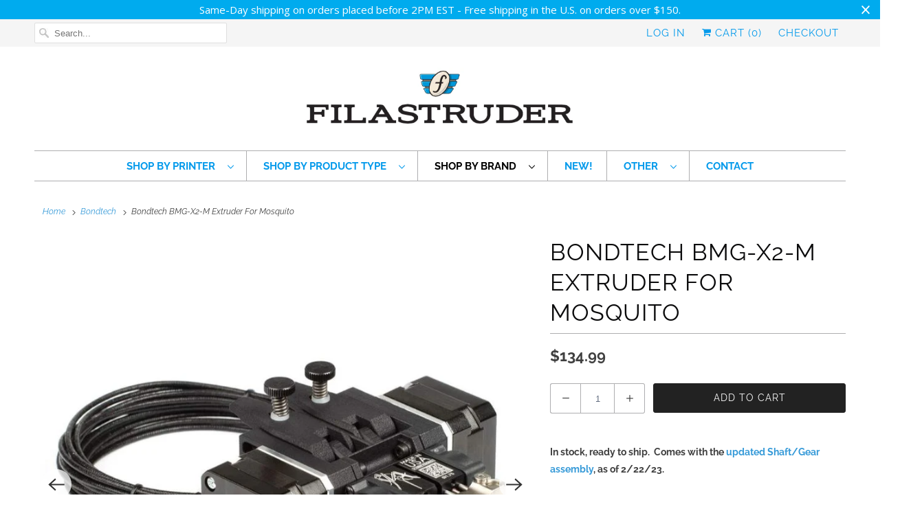

--- FILE ---
content_type: text/html; charset=utf-8
request_url: https://www.filastruder.com/collections/bondtech/products/bondtech-bmg-x2-m-extruder-for-mosquito
body_size: 36089
content:
<!DOCTYPE html>
<html lang="en">
  <head>
    <meta charset="utf-8">
    <meta http-equiv="cleartype" content="on">
    <meta name="robots" content="index,follow">
    <meta name="google-site-verification" content="e0-A3Uz30S5SGEdWqMqUTjIBstMYxHB9BmnnmRzAmNw" />
    

    
    <title>Bondtech BMG-X2-M Extruder For Mosquito - Filastruder</title>

    
      <meta name="description" content="In stock, ready to ship.  Comes with the updated Shaft/Gear assembly, as of 2/22/23. For 1.75mm Filaments only The Bondtech BMG-X2 is the best and lightest performing extruder on the market that combines low weight with dual high feeding capacity. Dedicated For Mosquito Hotends This extruder is available in a single ve" />
    

    

<meta name="author" content="Filastruder">
<meta property="og:url" content="https://www.filastruder.com/products/bondtech-bmg-x2-m-extruder-for-mosquito">
<meta property="og:site_name" content="Filastruder">




  <meta property="og:type" content="product">
  <meta property="og:title" content="Bondtech BMG-X2-M Extruder For Mosquito">
  
    
      <meta property="og:image" content="https://www.filastruder.com/cdn/shop/products/BMGx2-Mosquito-Fit-0060-1200x800_1024x1024_a6c68a2a-4be4-4187-a0c0-d2e3a4e9a313_600x.jpg?v=1573779297">
      <meta property="og:image:secure_url" content="https://www.filastruder.com/cdn/shop/products/BMGx2-Mosquito-Fit-0060-1200x800_1024x1024_a6c68a2a-4be4-4187-a0c0-d2e3a4e9a313_600x.jpg?v=1573779297">
      <meta property="og:image:width" content="800">
      <meta property="og:image:height" content="800">
      <meta property="og:image:alt" content="Bondtech BMG-X2-M Extruder For Mosquito">
      
    
      <meta property="og:image" content="https://www.filastruder.com/cdn/shop/products/BMGx2-Mosquito-Fit-0087-1200x800_600x.jpg?v=1573779297">
      <meta property="og:image:secure_url" content="https://www.filastruder.com/cdn/shop/products/BMGx2-Mosquito-Fit-0087-1200x800_600x.jpg?v=1573779297">
      <meta property="og:image:width" content="1200">
      <meta property="og:image:height" content="800">
      <meta property="og:image:alt" content="Bondtech BMG-X2-M Extruder For Mosquito">
      
    
      <meta property="og:image" content="https://www.filastruder.com/cdn/shop/products/BMGx2-Mosquito-Fit-0086-1200x800_600x.jpg?v=1573779297">
      <meta property="og:image:secure_url" content="https://www.filastruder.com/cdn/shop/products/BMGx2-Mosquito-Fit-0086-1200x800_600x.jpg?v=1573779297">
      <meta property="og:image:width" content="1200">
      <meta property="og:image:height" content="800">
      <meta property="og:image:alt" content="Bondtech BMG-X2-M Extruder For Mosquito">
      
    
  
  <meta property="product:price:amount" content="134.99">
  <meta property="product:price:currency" content="USD">



  <meta property="og:description" content="In stock, ready to ship.  Comes with the updated Shaft/Gear assembly, as of 2/22/23. For 1.75mm Filaments only The Bondtech BMG-X2 is the best and lightest performing extruder on the market that combines low weight with dual high feeding capacity. Dedicated For Mosquito Hotends This extruder is available in a single ve">




  <meta name="twitter:site" content="@Filastruder">

<meta name="twitter:card" content="summary">

  <meta name="twitter:title" content="Bondtech BMG-X2-M Extruder For Mosquito">
  <meta name="twitter:description" content="
In stock, ready to ship. 
Comes with the updated Shaft/Gear assembly, as of 2/22/23.

For 1.75mm Filaments only
The Bondtech BMG-X2 is the best and lightest performing extruder on the market that combines low weight with dual high feeding capacity.
Dedicated For Mosquito Hotends
This extruder is available in a single version, to use Mosquito hotends. The same version is also compatible with Mosquito Magnum.
SLS 3D Printed Housing in PA
The housing parts are professionally SLS printed in nylon for maximum strength and precision.
NOT included in this product: Alu Mounts; Hotends; Heaters, Thermistors, and their Cables.
 
">
  <meta name="twitter:image:width" content="240">
  <meta name="twitter:image:height" content="240">
  <meta name="twitter:image" content="https://www.filastruder.com/cdn/shop/products/BMGx2-Mosquito-Fit-0060-1200x800_1024x1024_a6c68a2a-4be4-4187-a0c0-d2e3a4e9a313_240x.jpg?v=1573779297">
  <meta name="twitter:image:alt" content="Bondtech BMG-X2-M Extruder For Mosquito">



    
      <link rel="prev" href="/collections/bondtech/products/bondtech-bmg-x2-extruder">
    
    
      <link rel="next" href="/collections/bondtech/products/bondtech-lgx-accessories-for-sidewinder-x1-and-copperhead">
    

    <!-- Mobile Specific Metas -->
    <meta name="HandheldFriendly" content="True">
    <meta name="MobileOptimized" content="320">
    <meta name="viewport" content="width=device-width,initial-scale=1">
    <meta name="theme-color" content="#ffffff">

    <!-- Stylesheets for Responsive 7.2.4 -->
    <link href="//www.filastruder.com/cdn/shop/t/20/assets/styles.scss.css?v=83964573253090794761763692498" rel="stylesheet" type="text/css" media="all" />

    <script>
      /*! lazysizes - v4.1.4 */
      !function(a,b){var c=b(a,a.document);a.lazySizes=c,"object"==typeof module&&module.exports&&(module.exports=c)}(window,function(a,b){"use strict";if(b.getElementsByClassName){var c,d,e=b.documentElement,f=a.Date,g=a.HTMLPictureElement,h="addEventListener",i="getAttribute",j=a[h],k=a.setTimeout,l=a.requestAnimationFrame||k,m=a.requestIdleCallback,n=/^picture$/i,o=["load","error","lazyincluded","_lazyloaded"],p={},q=Array.prototype.forEach,r=function(a,b){return p[b]||(p[b]=new RegExp("(\\s|^)"+b+"(\\s|$)")),p[b].test(a[i]("class")||"")&&p[b]},s=function(a,b){r(a,b)||a.setAttribute("class",(a[i]("class")||"").trim()+" "+b)},t=function(a,b){var c;(c=r(a,b))&&a.setAttribute("class",(a[i]("class")||"").replace(c," "))},u=function(a,b,c){var d=c?h:"removeEventListener";c&&u(a,b),o.forEach(function(c){a[d](c,b)})},v=function(a,d,e,f,g){var h=b.createEvent("Event");return e||(e={}),e.instance=c,h.initEvent(d,!f,!g),h.detail=e,a.dispatchEvent(h),h},w=function(b,c){var e;!g&&(e=a.picturefill||d.pf)?(c&&c.src&&!b[i]("srcset")&&b.setAttribute("srcset",c.src),e({reevaluate:!0,elements:[b]})):c&&c.src&&(b.src=c.src)},x=function(a,b){return(getComputedStyle(a,null)||{})[b]},y=function(a,b,c){for(c=c||a.offsetWidth;c<d.minSize&&b&&!a._lazysizesWidth;)c=b.offsetWidth,b=b.parentNode;return c},z=function(){var a,c,d=[],e=[],f=d,g=function(){var b=f;for(f=d.length?e:d,a=!0,c=!1;b.length;)b.shift()();a=!1},h=function(d,e){a&&!e?d.apply(this,arguments):(f.push(d),c||(c=!0,(b.hidden?k:l)(g)))};return h._lsFlush=g,h}(),A=function(a,b){return b?function(){z(a)}:function(){var b=this,c=arguments;z(function(){a.apply(b,c)})}},B=function(a){var b,c=0,e=d.throttleDelay,g=d.ricTimeout,h=function(){b=!1,c=f.now(),a()},i=m&&g>49?function(){m(h,{timeout:g}),g!==d.ricTimeout&&(g=d.ricTimeout)}:A(function(){k(h)},!0);return function(a){var d;(a=a===!0)&&(g=33),b||(b=!0,d=e-(f.now()-c),0>d&&(d=0),a||9>d?i():k(i,d))}},C=function(a){var b,c,d=99,e=function(){b=null,a()},g=function(){var a=f.now()-c;d>a?k(g,d-a):(m||e)(e)};return function(){c=f.now(),b||(b=k(g,d))}};!function(){var b,c={lazyClass:"lazyload",loadedClass:"lazyloaded",loadingClass:"lazyloading",preloadClass:"lazypreload",errorClass:"lazyerror",autosizesClass:"lazyautosizes",srcAttr:"data-src",srcsetAttr:"data-srcset",sizesAttr:"data-sizes",minSize:40,customMedia:{},init:!0,expFactor:1.5,hFac:.8,loadMode:2,loadHidden:!0,ricTimeout:0,throttleDelay:125};d=a.lazySizesConfig||a.lazysizesConfig||{};for(b in c)b in d||(d[b]=c[b]);a.lazySizesConfig=d,k(function(){d.init&&F()})}();var D=function(){var g,l,m,o,p,y,D,F,G,H,I,J,K,L,M=/^img$/i,N=/^iframe$/i,O="onscroll"in a&&!/(gle|ing)bot/.test(navigator.userAgent),P=0,Q=0,R=0,S=-1,T=function(a){R--,a&&a.target&&u(a.target,T),(!a||0>R||!a.target)&&(R=0)},U=function(a,c){var d,f=a,g="hidden"==x(b.body,"visibility")||"hidden"!=x(a.parentNode,"visibility")&&"hidden"!=x(a,"visibility");for(F-=c,I+=c,G-=c,H+=c;g&&(f=f.offsetParent)&&f!=b.body&&f!=e;)g=(x(f,"opacity")||1)>0,g&&"visible"!=x(f,"overflow")&&(d=f.getBoundingClientRect(),g=H>d.left&&G<d.right&&I>d.top-1&&F<d.bottom+1);return g},V=function(){var a,f,h,j,k,m,n,p,q,r=c.elements;if((o=d.loadMode)&&8>R&&(a=r.length)){f=0,S++,null==K&&("expand"in d||(d.expand=e.clientHeight>500&&e.clientWidth>500?500:370),J=d.expand,K=J*d.expFactor),K>Q&&1>R&&S>2&&o>2&&!b.hidden?(Q=K,S=0):Q=o>1&&S>1&&6>R?J:P;for(;a>f;f++)if(r[f]&&!r[f]._lazyRace)if(O)if((p=r[f][i]("data-expand"))&&(m=1*p)||(m=Q),q!==m&&(y=innerWidth+m*L,D=innerHeight+m,n=-1*m,q=m),h=r[f].getBoundingClientRect(),(I=h.bottom)>=n&&(F=h.top)<=D&&(H=h.right)>=n*L&&(G=h.left)<=y&&(I||H||G||F)&&(d.loadHidden||"hidden"!=x(r[f],"visibility"))&&(l&&3>R&&!p&&(3>o||4>S)||U(r[f],m))){if(ba(r[f]),k=!0,R>9)break}else!k&&l&&!j&&4>R&&4>S&&o>2&&(g[0]||d.preloadAfterLoad)&&(g[0]||!p&&(I||H||G||F||"auto"!=r[f][i](d.sizesAttr)))&&(j=g[0]||r[f]);else ba(r[f]);j&&!k&&ba(j)}},W=B(V),X=function(a){s(a.target,d.loadedClass),t(a.target,d.loadingClass),u(a.target,Z),v(a.target,"lazyloaded")},Y=A(X),Z=function(a){Y({target:a.target})},$=function(a,b){try{a.contentWindow.location.replace(b)}catch(c){a.src=b}},_=function(a){var b,c=a[i](d.srcsetAttr);(b=d.customMedia[a[i]("data-media")||a[i]("media")])&&a.setAttribute("media",b),c&&a.setAttribute("srcset",c)},aa=A(function(a,b,c,e,f){var g,h,j,l,o,p;(o=v(a,"lazybeforeunveil",b)).defaultPrevented||(e&&(c?s(a,d.autosizesClass):a.setAttribute("sizes",e)),h=a[i](d.srcsetAttr),g=a[i](d.srcAttr),f&&(j=a.parentNode,l=j&&n.test(j.nodeName||"")),p=b.firesLoad||"src"in a&&(h||g||l),o={target:a},p&&(u(a,T,!0),clearTimeout(m),m=k(T,2500),s(a,d.loadingClass),u(a,Z,!0)),l&&q.call(j.getElementsByTagName("source"),_),h?a.setAttribute("srcset",h):g&&!l&&(N.test(a.nodeName)?$(a,g):a.src=g),f&&(h||l)&&w(a,{src:g})),a._lazyRace&&delete a._lazyRace,t(a,d.lazyClass),z(function(){(!p||a.complete&&a.naturalWidth>1)&&(p?T(o):R--,X(o))},!0)}),ba=function(a){var b,c=M.test(a.nodeName),e=c&&(a[i](d.sizesAttr)||a[i]("sizes")),f="auto"==e;(!f&&l||!c||!a[i]("src")&&!a.srcset||a.complete||r(a,d.errorClass)||!r(a,d.lazyClass))&&(b=v(a,"lazyunveilread").detail,f&&E.updateElem(a,!0,a.offsetWidth),a._lazyRace=!0,R++,aa(a,b,f,e,c))},ca=function(){if(!l){if(f.now()-p<999)return void k(ca,999);var a=C(function(){d.loadMode=3,W()});l=!0,d.loadMode=3,W(),j("scroll",function(){3==d.loadMode&&(d.loadMode=2),a()},!0)}};return{_:function(){p=f.now(),c.elements=b.getElementsByClassName(d.lazyClass),g=b.getElementsByClassName(d.lazyClass+" "+d.preloadClass),L=d.hFac,j("scroll",W,!0),j("resize",W,!0),a.MutationObserver?new MutationObserver(W).observe(e,{childList:!0,subtree:!0,attributes:!0}):(e[h]("DOMNodeInserted",W,!0),e[h]("DOMAttrModified",W,!0),setInterval(W,999)),j("hashchange",W,!0),["focus","mouseover","click","load","transitionend","animationend","webkitAnimationEnd"].forEach(function(a){b[h](a,W,!0)}),/d$|^c/.test(b.readyState)?ca():(j("load",ca),b[h]("DOMContentLoaded",W),k(ca,2e4)),c.elements.length?(V(),z._lsFlush()):W()},checkElems:W,unveil:ba}}(),E=function(){var a,c=A(function(a,b,c,d){var e,f,g;if(a._lazysizesWidth=d,d+="px",a.setAttribute("sizes",d),n.test(b.nodeName||""))for(e=b.getElementsByTagName("source"),f=0,g=e.length;g>f;f++)e[f].setAttribute("sizes",d);c.detail.dataAttr||w(a,c.detail)}),e=function(a,b,d){var e,f=a.parentNode;f&&(d=y(a,f,d),e=v(a,"lazybeforesizes",{width:d,dataAttr:!!b}),e.defaultPrevented||(d=e.detail.width,d&&d!==a._lazysizesWidth&&c(a,f,e,d)))},f=function(){var b,c=a.length;if(c)for(b=0;c>b;b++)e(a[b])},g=C(f);return{_:function(){a=b.getElementsByClassName(d.autosizesClass),j("resize",g)},checkElems:g,updateElem:e}}(),F=function(){F.i||(F.i=!0,E._(),D._())};return c={cfg:d,autoSizer:E,loader:D,init:F,uP:w,aC:s,rC:t,hC:r,fire:v,gW:y,rAF:z}}});
      /*! lazysizes - v4.1.4 */
      !function(a,b){var c=function(){b(a.lazySizes),a.removeEventListener("lazyunveilread",c,!0)};b=b.bind(null,a,a.document),"object"==typeof module&&module.exports?b(require("lazysizes")):a.lazySizes?c():a.addEventListener("lazyunveilread",c,!0)}(window,function(a,b,c){"use strict";function d(){this.ratioElems=b.getElementsByClassName("lazyaspectratio"),this._setupEvents(),this.processImages()}if(a.addEventListener){var e,f,g,h=Array.prototype.forEach,i=/^picture$/i,j="data-aspectratio",k="img["+j+"]",l=function(b){return a.matchMedia?(l=function(a){return!a||(matchMedia(a)||{}).matches})(b):a.Modernizr&&Modernizr.mq?!b||Modernizr.mq(b):!b},m=c.aC,n=c.rC,o=c.cfg;d.prototype={_setupEvents:function(){var a=this,c=function(b){b.naturalWidth<36?a.addAspectRatio(b,!0):a.removeAspectRatio(b,!0)},d=function(){a.processImages()};b.addEventListener("load",function(a){a.target.getAttribute&&a.target.getAttribute(j)&&c(a.target)},!0),addEventListener("resize",function(){var b,d=function(){h.call(a.ratioElems,c)};return function(){clearTimeout(b),b=setTimeout(d,99)}}()),b.addEventListener("DOMContentLoaded",d),addEventListener("load",d)},processImages:function(a){var c,d;a||(a=b),c="length"in a&&!a.nodeName?a:a.querySelectorAll(k);for(d=0;d<c.length;d++)c[d].naturalWidth>36?this.removeAspectRatio(c[d]):this.addAspectRatio(c[d])},getSelectedRatio:function(a){var b,c,d,e,f,g=a.parentNode;if(g&&i.test(g.nodeName||""))for(d=g.getElementsByTagName("source"),b=0,c=d.length;c>b;b++)if(e=d[b].getAttribute("data-media")||d[b].getAttribute("media"),o.customMedia[e]&&(e=o.customMedia[e]),l(e)){f=d[b].getAttribute(j);break}return f||a.getAttribute(j)||""},parseRatio:function(){var a=/^\s*([+\d\.]+)(\s*[\/x]\s*([+\d\.]+))?\s*$/,b={};return function(c){var d;return!b[c]&&(d=c.match(a))&&(d[3]?b[c]=d[1]/d[3]:b[c]=1*d[1]),b[c]}}(),addAspectRatio:function(b,c){var d,e=b.offsetWidth,f=b.offsetHeight;return c||m(b,"lazyaspectratio"),36>e&&0>=f?void((e||f&&a.console)&&console.log("Define width or height of image, so we can calculate the other dimension")):(d=this.getSelectedRatio(b),d=this.parseRatio(d),void(d&&(e?b.style.height=e/d+"px":b.style.width=f*d+"px")))},removeAspectRatio:function(a){n(a,"lazyaspectratio"),a.style.height="",a.style.width="",a.removeAttribute(j)}},f=function(){g=a.jQuery||a.Zepto||a.shoestring||a.$,g&&g.fn&&!g.fn.imageRatio&&g.fn.filter&&g.fn.add&&g.fn.find?g.fn.imageRatio=function(){return e.processImages(this.find(k).add(this.filter(k))),this}:g=!1},f(),setTimeout(f),e=new d,a.imageRatio=e,"object"==typeof module&&module.exports?module.exports=e:"function"==typeof define&&define.amd&&define(e)}});
    </script>

    <!-- Icons -->
    
      <link rel="shortcut icon" type="image/x-icon" href="//www.filastruder.com/cdn/shop/files/favicon-32x32_180x180.png?v=1615319763">
      <link rel="apple-touch-icon" href="//www.filastruder.com/cdn/shop/files/favicon-32x32_180x180.png?v=1615319763"/>
      <link rel="apple-touch-icon" sizes="72x72" href="//www.filastruder.com/cdn/shop/files/favicon-32x32_72x72.png?v=1615319763"/>
      <link rel="apple-touch-icon" sizes="114x114" href="//www.filastruder.com/cdn/shop/files/favicon-32x32_114x114.png?v=1615319763"/>
      <link rel="apple-touch-icon" sizes="180x180" href="//www.filastruder.com/cdn/shop/files/favicon-32x32_180x180.png?v=1615319763"/>
      <link rel="apple-touch-icon" sizes="228x228" href="//www.filastruder.com/cdn/shop/files/favicon-32x32_228x228.png?v=1615319763"/>
    
      <link rel="canonical" href="https://www.filastruder.com/products/bondtech-bmg-x2-m-extruder-for-mosquito" />

    
<script>
      
Shopify = window.Shopify || {};Shopify.theme_settings = {};Shopify.theme_settings.primary_locale = "true";Shopify.theme_settings.current_locale = "en";Shopify.theme_settings.shop_url = "/";Shopify.translation =Shopify.translation || {};Shopify.translation.newsletter_success_text = "Thank you for joining our mailing list!";Shopify.translation.menu = "Menu";Shopify.translation.agree_to_terms_warning = "You must agree with the terms and conditions to checkout.";Shopify.translation.cart_discount = "Discount";Shopify.translation.edit_cart = "View Cart";Shopify.translation.add_to_cart_success = "Just Added";Shopify.translation.agree_to_terms_html = "I Agree with the Terms &amp; Conditions";Shopify.translation.checkout = "Checkout";Shopify.translation.or = "or";Shopify.translation.continue_shopping = "Continue Shopping";Shopify.translation.product_add_to_cart_success = "Added";Shopify.translation.product_add_to_cart = "Add to Cart";Shopify.translation.product_notify_form_email = "Email address";Shopify.translation.product_notify_form_send = "Send";Shopify.translation.items_left_count_one = "item left";Shopify.translation.items_left_count_other = "items left";Shopify.translation.product_sold_out = "Sold Out";Shopify.translation.product_unavailable = "Unavailable";Shopify.translation.product_notify_form_success = "Thanks! We will notify you when this product becomes available!";


Currency = window.Currency || {};


Currency.shop_currency = "USD";
Currency.default_currency = "USD";
Currency.display_format = "money_format";
Currency.money_format = "${{amount}}";
Currency.money_format_no_currency = "${{amount}}";
Currency.money_format_currency = "${{amount}} USD";
Currency.native_multi_currency = false;
Currency.shipping_calculator = true;Shopify.media_queries =Shopify.media_queries || {};Shopify.media_queries.small = window.matchMedia( "(max-width: 480px)" );Shopify.media_queries.medium = window.matchMedia( "(max-width: 798px)" );Shopify.media_queries.large = window.matchMedia( "(min-width: 799px)" );Shopify.media_queries.larger = window.matchMedia( "(min-width: 960px)" );Shopify.media_queries.xlarge = window.matchMedia( "(min-width: 1200px)" );Shopify.media_queries.ie10 = window.matchMedia( "all and (-ms-high-contrast: none), (-ms-high-contrast: active)" );Shopify.media_queries.tablet = window.matchMedia( "only screen and (min-width: 799px) and (max-width: 1024px)" );Shopify.routes =Shopify.routes || {};Shopify.routes.cart_url = "/cart";
    </script>

    <script src="//www.filastruder.com/cdn/shop/t/20/assets/app.js?v=146192099239801778961680716542" type="text/javascript"></script>

    <script type='text/javascript' src='https://www.filastruder.com/apps/wlm/js/wlm-1.1.js'></script>


 
 









<style type="text/css">.wlm-message-pnf{text-align:center;}#wlm-pwd-form {padding: 30px 0;text-align: center}#wlm-wrapper,.wlm-form-holder {display: inline-block}#wlm-pwd-error {display: none;color: #fb8077;text-align: left}#wlm-pwd-error.wlm-error {border: 1px solid #fb8077}#wlm-pwd-form-button {display: inline-block!important;height: auto!important;padding: 8px 15px!important;background: #777;border-radius: 3px!important;color: #fff!important;text-decoration: none!important;vertical-align: top}.wlm-instantclick-fix,.wlm-item-selector {position: absolute;z-index: -999;display: none;height: 0;width: 0;font-size: 0;line-height: 0}</style>























<script type='text/javascript'>wlm.arrHideLinksByAuth.may['vWWC214211'] ='a[href$="/products/bulk-orders"],a[href*="/products/bulk-orders/"],a[href*="/products/bulk-orders?"],a[href*="/products/bulk-orders#"],a[href$="/products/more-bulk-orders"],a[href*="/products/more-bulk-orders/"],a[href*="/products/more-bulk-orders?"],a[href*="/products/more-bulk-orders#"]';</script><script type='text/javascript'>wlm.arrHideLinksByAuth.may['vWWC214211'] ='a[href$="/products/bulk-orders"],a[href*="/products/bulk-orders/"],a[href*="/products/bulk-orders?"],a[href*="/products/bulk-orders#"],a[href$="/products/more-bulk-orders"],a[href*="/products/more-bulk-orders/"],a[href*="/products/more-bulk-orders?"],a[href*="/products/more-bulk-orders#"]';</script>





        
      <script type='text/javascript'>
      
        wlm.navigateByLocation();
      
      wlm.jq(document).ready(function(){
        wlm.removeLinks();
      });
    </script>
    
    
<script>window.performance && window.performance.mark && window.performance.mark('shopify.content_for_header.start');</script><meta id="shopify-digital-wallet" name="shopify-digital-wallet" content="/2399287/digital_wallets/dialog">
<meta name="shopify-checkout-api-token" content="465ff3a6ca794f9daa0fb0af875abc6c">
<meta id="in-context-paypal-metadata" data-shop-id="2399287" data-venmo-supported="false" data-environment="production" data-locale="en_US" data-paypal-v4="true" data-currency="USD">
<link rel="alternate" type="application/json+oembed" href="https://www.filastruder.com/products/bondtech-bmg-x2-m-extruder-for-mosquito.oembed">
<script async="async" src="/checkouts/internal/preloads.js?locale=en-US"></script>
<link rel="preconnect" href="https://shop.app" crossorigin="anonymous">
<script async="async" src="https://shop.app/checkouts/internal/preloads.js?locale=en-US&shop_id=2399287" crossorigin="anonymous"></script>
<script id="apple-pay-shop-capabilities" type="application/json">{"shopId":2399287,"countryCode":"US","currencyCode":"USD","merchantCapabilities":["supports3DS"],"merchantId":"gid:\/\/shopify\/Shop\/2399287","merchantName":"Filastruder","requiredBillingContactFields":["postalAddress","email"],"requiredShippingContactFields":["postalAddress","email"],"shippingType":"shipping","supportedNetworks":["visa","masterCard","amex","discover","elo","jcb"],"total":{"type":"pending","label":"Filastruder","amount":"1.00"},"shopifyPaymentsEnabled":true,"supportsSubscriptions":true}</script>
<script id="shopify-features" type="application/json">{"accessToken":"465ff3a6ca794f9daa0fb0af875abc6c","betas":["rich-media-storefront-analytics"],"domain":"www.filastruder.com","predictiveSearch":true,"shopId":2399287,"locale":"en"}</script>
<script>var Shopify = Shopify || {};
Shopify.shop = "filastruder.myshopify.com";
Shopify.locale = "en";
Shopify.currency = {"active":"USD","rate":"1.0"};
Shopify.country = "US";
Shopify.theme = {"name":"Responsive (Updated)","id":82967953479,"schema_name":"Responsive","schema_version":"7.2.4","theme_store_id":null,"role":"main"};
Shopify.theme.handle = "null";
Shopify.theme.style = {"id":null,"handle":null};
Shopify.cdnHost = "www.filastruder.com/cdn";
Shopify.routes = Shopify.routes || {};
Shopify.routes.root = "/";</script>
<script type="module">!function(o){(o.Shopify=o.Shopify||{}).modules=!0}(window);</script>
<script>!function(o){function n(){var o=[];function n(){o.push(Array.prototype.slice.apply(arguments))}return n.q=o,n}var t=o.Shopify=o.Shopify||{};t.loadFeatures=n(),t.autoloadFeatures=n()}(window);</script>
<script>
  window.ShopifyPay = window.ShopifyPay || {};
  window.ShopifyPay.apiHost = "shop.app\/pay";
  window.ShopifyPay.redirectState = null;
</script>
<script id="shop-js-analytics" type="application/json">{"pageType":"product"}</script>
<script defer="defer" async type="module" src="//www.filastruder.com/cdn/shopifycloud/shop-js/modules/v2/client.init-shop-cart-sync_C5BV16lS.en.esm.js"></script>
<script defer="defer" async type="module" src="//www.filastruder.com/cdn/shopifycloud/shop-js/modules/v2/chunk.common_CygWptCX.esm.js"></script>
<script type="module">
  await import("//www.filastruder.com/cdn/shopifycloud/shop-js/modules/v2/client.init-shop-cart-sync_C5BV16lS.en.esm.js");
await import("//www.filastruder.com/cdn/shopifycloud/shop-js/modules/v2/chunk.common_CygWptCX.esm.js");

  window.Shopify.SignInWithShop?.initShopCartSync?.({"fedCMEnabled":true,"windoidEnabled":true});

</script>
<script>
  window.Shopify = window.Shopify || {};
  if (!window.Shopify.featureAssets) window.Shopify.featureAssets = {};
  window.Shopify.featureAssets['shop-js'] = {"shop-cart-sync":["modules/v2/client.shop-cart-sync_ZFArdW7E.en.esm.js","modules/v2/chunk.common_CygWptCX.esm.js"],"init-fed-cm":["modules/v2/client.init-fed-cm_CmiC4vf6.en.esm.js","modules/v2/chunk.common_CygWptCX.esm.js"],"shop-button":["modules/v2/client.shop-button_tlx5R9nI.en.esm.js","modules/v2/chunk.common_CygWptCX.esm.js"],"shop-cash-offers":["modules/v2/client.shop-cash-offers_DOA2yAJr.en.esm.js","modules/v2/chunk.common_CygWptCX.esm.js","modules/v2/chunk.modal_D71HUcav.esm.js"],"init-windoid":["modules/v2/client.init-windoid_sURxWdc1.en.esm.js","modules/v2/chunk.common_CygWptCX.esm.js"],"shop-toast-manager":["modules/v2/client.shop-toast-manager_ClPi3nE9.en.esm.js","modules/v2/chunk.common_CygWptCX.esm.js"],"init-shop-email-lookup-coordinator":["modules/v2/client.init-shop-email-lookup-coordinator_B8hsDcYM.en.esm.js","modules/v2/chunk.common_CygWptCX.esm.js"],"init-shop-cart-sync":["modules/v2/client.init-shop-cart-sync_C5BV16lS.en.esm.js","modules/v2/chunk.common_CygWptCX.esm.js"],"avatar":["modules/v2/client.avatar_BTnouDA3.en.esm.js"],"pay-button":["modules/v2/client.pay-button_FdsNuTd3.en.esm.js","modules/v2/chunk.common_CygWptCX.esm.js"],"init-customer-accounts":["modules/v2/client.init-customer-accounts_DxDtT_ad.en.esm.js","modules/v2/client.shop-login-button_C5VAVYt1.en.esm.js","modules/v2/chunk.common_CygWptCX.esm.js","modules/v2/chunk.modal_D71HUcav.esm.js"],"init-shop-for-new-customer-accounts":["modules/v2/client.init-shop-for-new-customer-accounts_ChsxoAhi.en.esm.js","modules/v2/client.shop-login-button_C5VAVYt1.en.esm.js","modules/v2/chunk.common_CygWptCX.esm.js","modules/v2/chunk.modal_D71HUcav.esm.js"],"shop-login-button":["modules/v2/client.shop-login-button_C5VAVYt1.en.esm.js","modules/v2/chunk.common_CygWptCX.esm.js","modules/v2/chunk.modal_D71HUcav.esm.js"],"init-customer-accounts-sign-up":["modules/v2/client.init-customer-accounts-sign-up_CPSyQ0Tj.en.esm.js","modules/v2/client.shop-login-button_C5VAVYt1.en.esm.js","modules/v2/chunk.common_CygWptCX.esm.js","modules/v2/chunk.modal_D71HUcav.esm.js"],"shop-follow-button":["modules/v2/client.shop-follow-button_Cva4Ekp9.en.esm.js","modules/v2/chunk.common_CygWptCX.esm.js","modules/v2/chunk.modal_D71HUcav.esm.js"],"checkout-modal":["modules/v2/client.checkout-modal_BPM8l0SH.en.esm.js","modules/v2/chunk.common_CygWptCX.esm.js","modules/v2/chunk.modal_D71HUcav.esm.js"],"lead-capture":["modules/v2/client.lead-capture_Bi8yE_yS.en.esm.js","modules/v2/chunk.common_CygWptCX.esm.js","modules/v2/chunk.modal_D71HUcav.esm.js"],"shop-login":["modules/v2/client.shop-login_D6lNrXab.en.esm.js","modules/v2/chunk.common_CygWptCX.esm.js","modules/v2/chunk.modal_D71HUcav.esm.js"],"payment-terms":["modules/v2/client.payment-terms_CZxnsJam.en.esm.js","modules/v2/chunk.common_CygWptCX.esm.js","modules/v2/chunk.modal_D71HUcav.esm.js"]};
</script>
<script>(function() {
  var isLoaded = false;
  function asyncLoad() {
    if (isLoaded) return;
    isLoaded = true;
    var urls = ["https:\/\/app.easyquote.pw\/easyquote.js?url=https:\/\/app.easyquote.pw\u0026shop=filastruder.myshopify.com","https:\/\/chimpstatic.com\/mcjs-connected\/js\/users\/011b44ef44791f64c19bd5b55\/37d15ec67760560d5b1abe65f.js?shop=filastruder.myshopify.com","https:\/\/node1.itoris.com\/dpo\/storefront\/include.js?shop=filastruder.myshopify.com","https:\/\/s3-us-west-2.amazonaws.com\/da-restock\/da-restock.js?shop=filastruder.myshopify.com","https:\/\/cdn.hextom.com\/js\/quickannouncementbar.js?shop=filastruder.myshopify.com"];
    for (var i = 0; i < urls.length; i++) {
      var s = document.createElement('script');
      s.type = 'text/javascript';
      s.async = true;
      s.src = urls[i];
      var x = document.getElementsByTagName('script')[0];
      x.parentNode.insertBefore(s, x);
    }
  };
  if(window.attachEvent) {
    window.attachEvent('onload', asyncLoad);
  } else {
    window.addEventListener('load', asyncLoad, false);
  }
})();</script>
<script id="__st">var __st={"a":2399287,"offset":-18000,"reqid":"853adff8-60c3-47ae-ae81-1bd10b89f7ac-1768732223","pageurl":"www.filastruder.com\/collections\/bondtech\/products\/bondtech-bmg-x2-m-extruder-for-mosquito","u":"d80271bcdcd9","p":"product","rtyp":"product","rid":4329605660743};</script>
<script>window.ShopifyPaypalV4VisibilityTracking = true;</script>
<script id="captcha-bootstrap">!function(){'use strict';const t='contact',e='account',n='new_comment',o=[[t,t],['blogs',n],['comments',n],[t,'customer']],c=[[e,'customer_login'],[e,'guest_login'],[e,'recover_customer_password'],[e,'create_customer']],r=t=>t.map((([t,e])=>`form[action*='/${t}']:not([data-nocaptcha='true']) input[name='form_type'][value='${e}']`)).join(','),a=t=>()=>t?[...document.querySelectorAll(t)].map((t=>t.form)):[];function s(){const t=[...o],e=r(t);return a(e)}const i='password',u='form_key',d=['recaptcha-v3-token','g-recaptcha-response','h-captcha-response',i],f=()=>{try{return window.sessionStorage}catch{return}},m='__shopify_v',_=t=>t.elements[u];function p(t,e,n=!1){try{const o=window.sessionStorage,c=JSON.parse(o.getItem(e)),{data:r}=function(t){const{data:e,action:n}=t;return t[m]||n?{data:e,action:n}:{data:t,action:n}}(c);for(const[e,n]of Object.entries(r))t.elements[e]&&(t.elements[e].value=n);n&&o.removeItem(e)}catch(o){console.error('form repopulation failed',{error:o})}}const l='form_type',E='cptcha';function T(t){t.dataset[E]=!0}const w=window,h=w.document,L='Shopify',v='ce_forms',y='captcha';let A=!1;((t,e)=>{const n=(g='f06e6c50-85a8-45c8-87d0-21a2b65856fe',I='https://cdn.shopify.com/shopifycloud/storefront-forms-hcaptcha/ce_storefront_forms_captcha_hcaptcha.v1.5.2.iife.js',D={infoText:'Protected by hCaptcha',privacyText:'Privacy',termsText:'Terms'},(t,e,n)=>{const o=w[L][v],c=o.bindForm;if(c)return c(t,g,e,D).then(n);var r;o.q.push([[t,g,e,D],n]),r=I,A||(h.body.append(Object.assign(h.createElement('script'),{id:'captcha-provider',async:!0,src:r})),A=!0)});var g,I,D;w[L]=w[L]||{},w[L][v]=w[L][v]||{},w[L][v].q=[],w[L][y]=w[L][y]||{},w[L][y].protect=function(t,e){n(t,void 0,e),T(t)},Object.freeze(w[L][y]),function(t,e,n,w,h,L){const[v,y,A,g]=function(t,e,n){const i=e?o:[],u=t?c:[],d=[...i,...u],f=r(d),m=r(i),_=r(d.filter((([t,e])=>n.includes(e))));return[a(f),a(m),a(_),s()]}(w,h,L),I=t=>{const e=t.target;return e instanceof HTMLFormElement?e:e&&e.form},D=t=>v().includes(t);t.addEventListener('submit',(t=>{const e=I(t);if(!e)return;const n=D(e)&&!e.dataset.hcaptchaBound&&!e.dataset.recaptchaBound,o=_(e),c=g().includes(e)&&(!o||!o.value);(n||c)&&t.preventDefault(),c&&!n&&(function(t){try{if(!f())return;!function(t){const e=f();if(!e)return;const n=_(t);if(!n)return;const o=n.value;o&&e.removeItem(o)}(t);const e=Array.from(Array(32),(()=>Math.random().toString(36)[2])).join('');!function(t,e){_(t)||t.append(Object.assign(document.createElement('input'),{type:'hidden',name:u})),t.elements[u].value=e}(t,e),function(t,e){const n=f();if(!n)return;const o=[...t.querySelectorAll(`input[type='${i}']`)].map((({name:t})=>t)),c=[...d,...o],r={};for(const[a,s]of new FormData(t).entries())c.includes(a)||(r[a]=s);n.setItem(e,JSON.stringify({[m]:1,action:t.action,data:r}))}(t,e)}catch(e){console.error('failed to persist form',e)}}(e),e.submit())}));const S=(t,e)=>{t&&!t.dataset[E]&&(n(t,e.some((e=>e===t))),T(t))};for(const o of['focusin','change'])t.addEventListener(o,(t=>{const e=I(t);D(e)&&S(e,y())}));const B=e.get('form_key'),M=e.get(l),P=B&&M;t.addEventListener('DOMContentLoaded',(()=>{const t=y();if(P)for(const e of t)e.elements[l].value===M&&p(e,B);[...new Set([...A(),...v().filter((t=>'true'===t.dataset.shopifyCaptcha))])].forEach((e=>S(e,t)))}))}(h,new URLSearchParams(w.location.search),n,t,e,['guest_login'])})(!1,!0)}();</script>
<script integrity="sha256-4kQ18oKyAcykRKYeNunJcIwy7WH5gtpwJnB7kiuLZ1E=" data-source-attribution="shopify.loadfeatures" defer="defer" src="//www.filastruder.com/cdn/shopifycloud/storefront/assets/storefront/load_feature-a0a9edcb.js" crossorigin="anonymous"></script>
<script crossorigin="anonymous" defer="defer" src="//www.filastruder.com/cdn/shopifycloud/storefront/assets/shopify_pay/storefront-65b4c6d7.js?v=20250812"></script>
<script data-source-attribution="shopify.dynamic_checkout.dynamic.init">var Shopify=Shopify||{};Shopify.PaymentButton=Shopify.PaymentButton||{isStorefrontPortableWallets:!0,init:function(){window.Shopify.PaymentButton.init=function(){};var t=document.createElement("script");t.src="https://www.filastruder.com/cdn/shopifycloud/portable-wallets/latest/portable-wallets.en.js",t.type="module",document.head.appendChild(t)}};
</script>
<script data-source-attribution="shopify.dynamic_checkout.buyer_consent">
  function portableWalletsHideBuyerConsent(e){var t=document.getElementById("shopify-buyer-consent"),n=document.getElementById("shopify-subscription-policy-button");t&&n&&(t.classList.add("hidden"),t.setAttribute("aria-hidden","true"),n.removeEventListener("click",e))}function portableWalletsShowBuyerConsent(e){var t=document.getElementById("shopify-buyer-consent"),n=document.getElementById("shopify-subscription-policy-button");t&&n&&(t.classList.remove("hidden"),t.removeAttribute("aria-hidden"),n.addEventListener("click",e))}window.Shopify?.PaymentButton&&(window.Shopify.PaymentButton.hideBuyerConsent=portableWalletsHideBuyerConsent,window.Shopify.PaymentButton.showBuyerConsent=portableWalletsShowBuyerConsent);
</script>
<script data-source-attribution="shopify.dynamic_checkout.cart.bootstrap">document.addEventListener("DOMContentLoaded",(function(){function t(){return document.querySelector("shopify-accelerated-checkout-cart, shopify-accelerated-checkout")}if(t())Shopify.PaymentButton.init();else{new MutationObserver((function(e,n){t()&&(Shopify.PaymentButton.init(),n.disconnect())})).observe(document.body,{childList:!0,subtree:!0})}}));
</script>
<link id="shopify-accelerated-checkout-styles" rel="stylesheet" media="screen" href="https://www.filastruder.com/cdn/shopifycloud/portable-wallets/latest/accelerated-checkout-backwards-compat.css" crossorigin="anonymous">
<style id="shopify-accelerated-checkout-cart">
        #shopify-buyer-consent {
  margin-top: 1em;
  display: inline-block;
  width: 100%;
}

#shopify-buyer-consent.hidden {
  display: none;
}

#shopify-subscription-policy-button {
  background: none;
  border: none;
  padding: 0;
  text-decoration: underline;
  font-size: inherit;
  cursor: pointer;
}

#shopify-subscription-policy-button::before {
  box-shadow: none;
}

      </style>

<script>window.performance && window.performance.mark && window.performance.mark('shopify.content_for_header.end');</script>

    <noscript>
      <style>
        .slides > li:first-child {display: block;}
        .image__fallback {
          width: 100vw;
          display: block !important;
          max-width: 100vw !important;
          margin-bottom: 0;
        }
        .no-js-only {
          display: inherit !important;
        }
        .icon-cart.cart-button {
          display: none;
        }
        .lazyload {
          opacity: 1;
          -webkit-filter: blur(0);
          filter: blur(0);
        }
        .animate_right,
        .animate_left,
        .animate_up,
        .animate_down {
          opacity: 1;
        }
        .product_section .product_form {
          opacity: 1;
        }
        .multi_select,
        form .select {
          display: block !important;
        }
        .swatch_options {
          display: none;
        }
        .image-element__wrap {
          display: none;
        }
      </style>
    </noscript>

  

<!-- check for active ws customer --><!-- add querystring to search in test mode -->

<!-- redirect to ws-cart -->

<!-- ajax data  -->

  


<!-- product data -->

  
   <span id="wsgReloadPrices_Window" style="display: none"></span>
  <div class="wsg-collections-list-4329605660743" style="display:none">[{"id":95400886343,"handle":"all-products","title":"All Products (by newest)","updated_at":"2026-01-17T07:01:20-05:00","body_html":"","published_at":"2019-08-30T20:14:20-04:00","sort_order":"created-desc","template_suffix":"","disjunctive":false,"rules":[{"column":"type","relation":"not_equals","condition":"Gift Card"},{"column":"type","relation":"not_equals","condition":"HiddenProduct"}],"published_scope":"web","image":{"created_at":"2019-08-30T20:17:26-04:00","alt":null,"width":500,"height":500,"src":"\/\/www.filastruder.com\/cdn\/shop\/collections\/Homepage_All_Products.png?v=1606244748"}},{"id":56428822599,"handle":"bondtech","updated_at":"2026-01-16T15:08:31-05:00","published_at":"2018-05-01T17:23:50-04:00","sort_order":"manual","template_suffix":"","published_scope":"web","title":"Bondtech","body_html":"","image":{"created_at":"2018-12-01T12:16:05-05:00","alt":null,"width":400,"height":400,"src":"\/\/www.filastruder.com\/cdn\/shop\/collections\/4.png?v=1543684565"}},{"id":271533015111,"handle":"extruders-1","updated_at":"2026-01-16T07:01:28-05:00","published_at":"2024-06-18T13:39:52-04:00","sort_order":"best-selling","template_suffix":"","published_scope":"web","title":"Extruders","body_html":""},{"id":265815392327,"handle":"non-obx","title":"Non-ObX","updated_at":"2026-01-17T07:01:20-05:00","body_html":"","published_at":"2023-04-14T15:13:50-04:00","sort_order":"created-desc","template_suffix":"","disjunctive":false,"rules":[{"column":"title","relation":"not_equals","condition":"E3D Revo ObXidian Nozzle"}],"published_scope":"web"},{"id":93099098183,"handle":"slice-engineering","updated_at":"2026-01-17T07:01:20-05:00","published_at":"2019-07-27T09:20:53-04:00","sort_order":"manual","template_suffix":"","published_scope":"web","title":"Slice Engineering","body_html":"","image":{"created_at":"2019-07-28T12:54:55-04:00","alt":null,"width":500,"height":500,"src":"\/\/www.filastruder.com\/cdn\/shop\/collections\/PRUSA_SPECIFIC_2.png?v=1564332895"}}]</div>
  <div class="wsg-product-tags-4329605660743" style="display:none">["bng","bond tech","bondtech mosquito","bontech","mosquito","slice","slice mosquito"]</div>


<script>
//==========================================
//      Set global liquid variables
//==========================================
  //general variables
  var wsgVersion = 4.82;
  var wsgActive = true;
  var isWsgCustomer = false;
  var wsgRunCollection;
  var wsgBetaRestrictedCart = true;
  var wsgCollectionObserver;
  var wsgRunProduct;
  var wsgRunCart;
  var wsgCartObserver = false;
  var wsgShopCountryCode = "US";
  var wsgRunSinglePage;
  var wsgRunSignup;
  //AJAX variables
  var wsgRunAjax;
  var wsgAjaxCart; 
  var runProxy;
  var hideDomElements = [".was_price",".featured-product",".hideWsg"]; 
  var wsgData = {"translations":{"enable":false,"language":"english","custom":false},"shop_preferences":{"transitions":{"showTransitions":false,"installedTransitions":true},"retailPrice":{"enable":false,"strikethrough":false,"lowerOpacity":true,"label":" MSRP"},"checkInventory":false,"showShipPartial":false,"minOrder":-1,"exclusions":[],"hideExclusions":true,"draftNotification":true,"autoBackorder":false,"taxRate":-1},"page_styles":{"proxyMargin":0,"btnClasses":"","shipMargin":50},"volume_discounts":{"enabled":false,"discounts":[]},"shipping_rates":{"internationalMsg":{"title":"Thank you for your order!","message":"Because you are outside of our home country we will calculate your shipping and send you an invoice shortly."},"ignoreAll":false,"ignoreCarrierRates":false,"useShopifyDefault":true,"freeShippingMin":-1,"fixedPercent":-1,"flatRate":-1,"redirectInternational":false},"single_page":{"collapseCollections":true,"menuAction":"exclude","message":"","linkInCart":true},"net_orders":{"netRedirect":{"title":"Thank you for your order!","message":"","autoEmail":false},"netTag":"","enabled":false,"autoPending":false},"customer":{"signup":{"autoInvite":false,"autoTags":[],"taxExempt":true},"loginMessage":"Log in to your wholesale account here.","accountMessage":"","redirectMessage":"Keep an eye on your email. As soon as we verify your account we will send you an email with a link to set up your password and start shopping."},"quantity":{"cart":{},"migratedToCurrent":false,"collections":[],"products":[]},"activeTags":[],"hideDrafts":[],"discounts":[],"server_link":"https://www.wholesalegorilla.app/shop_assets/wsg-index.js"}    
  var wsgProdData = {"id":4329605660743,"title":"Bondtech BMG-X2-M Extruder For Mosquito","handle":"bondtech-bmg-x2-m-extruder-for-mosquito","description":"\u003cmeta charset=\"utf-8\"\u003e\n\u003cp class=\"price\"\u003e\u003cspan class=\"woocommerce-Price-amount amount\" mce-data-marked=\"1\"\u003e\u003cspan class=\"woocommerce-Price-currencySymbol\" mce-data-marked=\"1\"\u003e\u003cb\u003eIn stock, ready to ship. \u003cmeta charset=\"UTF-8\"\u003e\n\u003cstrong data-mce-fragment=\"1\"\u003eComes with the \u003ca href=\"https:\/\/www.bondtech.se\/2023\/01\/26\/how-we-improved-our-plastic-main-gear\/\" data-mce-fragment=\"1\" data-mce-href=\"https:\/\/www.bondtech.se\/2023\/01\/26\/how-we-improved-our-plastic-main-gear\/\" target=\"_blank\"\u003eupdated Shaft\/Gear assembly\u003c\/a\u003e, as of 2\/22\/23.\u003c\/strong\u003e\u003c\/b\u003e\u003c\/span\u003e\u003c\/span\u003e\u003c\/p\u003e\n\u003cmeta charset=\"utf-8\"\u003e\u003cmeta charset=\"utf-8\"\u003e\n\u003cp\u003e\u003cb\u003eFor 1.75mm Filaments only\u003c\/b\u003e\u003c\/p\u003e\n\u003cp\u003eThe Bondtech BMG-X2 is the best and lightest performing extruder on the market that combines low weight with dual high feeding capacity.\u003c\/p\u003e\n\u003ch3\u003eDedicated For Mosquito Hotends\u003c\/h3\u003e\n\u003cp\u003eThis extruder is available in a single version, to use Mosquito hotends. The same version is also compatible with Mosquito Magnum.\u003c\/p\u003e\n\u003ch3\u003eSLS 3D Printed Housing in PA\u003c\/h3\u003e\n\u003cp\u003eThe housing parts are professionally SLS printed in nylon for maximum strength and precision.\u003c\/p\u003e\n\u003cp\u003e\u003cb\u003eNOT included in this product: Alu Mounts; Hotends; Heaters, Thermistors, and their Cables.\u003c\/b\u003e\u003c\/p\u003e\n\u003cp class=\"price\"\u003e \u003c\/p\u003e\n\u003cdiv class=\"woocommerce-product-details__short-description\"\u003e\u003c\/div\u003e","published_at":"2019-10-29T20:22:31-04:00","created_at":"2019-10-29T20:23:18-04:00","vendor":"Bondtech","type":"","tags":["bng","bond tech","bondtech mosquito","bontech","mosquito","slice","slice mosquito"],"price":13499,"price_min":13499,"price_max":13499,"available":true,"price_varies":false,"compare_at_price":null,"compare_at_price_min":0,"compare_at_price_max":0,"compare_at_price_varies":false,"variants":[{"id":31076046504007,"title":"Default Title","option1":"Default Title","option2":null,"option3":null,"sku":"EXT-BMGX2-M","requires_shipping":true,"taxable":true,"featured_image":null,"available":true,"name":"Bondtech BMG-X2-M Extruder For Mosquito","public_title":null,"options":["Default Title"],"price":13499,"weight":227,"compare_at_price":null,"inventory_quantity":1,"inventory_management":"shopify","inventory_policy":"deny","barcode":"46504007","requires_selling_plan":false,"selling_plan_allocations":[]}],"images":["\/\/www.filastruder.com\/cdn\/shop\/products\/BMGx2-Mosquito-Fit-0060-1200x800_1024x1024_a6c68a2a-4be4-4187-a0c0-d2e3a4e9a313.jpg?v=1573779297","\/\/www.filastruder.com\/cdn\/shop\/products\/BMGx2-Mosquito-Fit-0087-1200x800.jpg?v=1573779297","\/\/www.filastruder.com\/cdn\/shop\/products\/BMGx2-Mosquito-Fit-0086-1200x800.jpg?v=1573779297","\/\/www.filastruder.com\/cdn\/shop\/products\/BMGx2-Mosquito-Fit-0085-1200x800.jpg?v=1573779297","\/\/www.filastruder.com\/cdn\/shop\/products\/BMGx2-Mosquito-Fit-0057-1200x800.jpg?v=1573779297","\/\/www.filastruder.com\/cdn\/shop\/products\/BMGx2-M-5702-1200x800.jpg?v=1573779297","\/\/www.filastruder.com\/cdn\/shop\/products\/BMGx2-Mosquito-Fit-0060-1200x800.jpg?v=1573779297"],"featured_image":"\/\/www.filastruder.com\/cdn\/shop\/products\/BMGx2-Mosquito-Fit-0060-1200x800_1024x1024_a6c68a2a-4be4-4187-a0c0-d2e3a4e9a313.jpg?v=1573779297","options":["Title"],"media":[{"alt":null,"id":5718944251975,"position":1,"preview_image":{"aspect_ratio":1.0,"height":800,"width":800,"src":"\/\/www.filastruder.com\/cdn\/shop\/products\/BMGx2-Mosquito-Fit-0060-1200x800_1024x1024_a6c68a2a-4be4-4187-a0c0-d2e3a4e9a313.jpg?v=1573779297"},"aspect_ratio":1.0,"height":800,"media_type":"image","src":"\/\/www.filastruder.com\/cdn\/shop\/products\/BMGx2-Mosquito-Fit-0060-1200x800_1024x1024_a6c68a2a-4be4-4187-a0c0-d2e3a4e9a313.jpg?v=1573779297","width":800},{"alt":null,"id":5539135455303,"position":2,"preview_image":{"aspect_ratio":1.5,"height":800,"width":1200,"src":"\/\/www.filastruder.com\/cdn\/shop\/products\/BMGx2-Mosquito-Fit-0087-1200x800.jpg?v=1573779297"},"aspect_ratio":1.5,"height":800,"media_type":"image","src":"\/\/www.filastruder.com\/cdn\/shop\/products\/BMGx2-Mosquito-Fit-0087-1200x800.jpg?v=1573779297","width":1200},{"alt":null,"id":5539135422535,"position":3,"preview_image":{"aspect_ratio":1.5,"height":800,"width":1200,"src":"\/\/www.filastruder.com\/cdn\/shop\/products\/BMGx2-Mosquito-Fit-0086-1200x800.jpg?v=1573779297"},"aspect_ratio":1.5,"height":800,"media_type":"image","src":"\/\/www.filastruder.com\/cdn\/shop\/products\/BMGx2-Mosquito-Fit-0086-1200x800.jpg?v=1573779297","width":1200},{"alt":null,"id":5539135389767,"position":4,"preview_image":{"aspect_ratio":1.5,"height":800,"width":1200,"src":"\/\/www.filastruder.com\/cdn\/shop\/products\/BMGx2-Mosquito-Fit-0085-1200x800.jpg?v=1573779297"},"aspect_ratio":1.5,"height":800,"media_type":"image","src":"\/\/www.filastruder.com\/cdn\/shop\/products\/BMGx2-Mosquito-Fit-0085-1200x800.jpg?v=1573779297","width":1200},{"alt":null,"id":5539135324231,"position":5,"preview_image":{"aspect_ratio":1.5,"height":800,"width":1200,"src":"\/\/www.filastruder.com\/cdn\/shop\/products\/BMGx2-Mosquito-Fit-0057-1200x800.jpg?v=1573779297"},"aspect_ratio":1.5,"height":800,"media_type":"image","src":"\/\/www.filastruder.com\/cdn\/shop\/products\/BMGx2-Mosquito-Fit-0057-1200x800.jpg?v=1573779297","width":1200},{"alt":null,"id":5539135291463,"position":6,"preview_image":{"aspect_ratio":1.5,"height":800,"width":1200,"src":"\/\/www.filastruder.com\/cdn\/shop\/products\/BMGx2-M-5702-1200x800.jpg?v=1573779297"},"aspect_ratio":1.5,"height":800,"media_type":"image","src":"\/\/www.filastruder.com\/cdn\/shop\/products\/BMGx2-M-5702-1200x800.jpg?v=1573779297","width":1200},{"alt":null,"id":5539135356999,"position":7,"preview_image":{"aspect_ratio":1.5,"height":800,"width":1200,"src":"\/\/www.filastruder.com\/cdn\/shop\/products\/BMGx2-Mosquito-Fit-0060-1200x800.jpg?v=1573779297"},"aspect_ratio":1.5,"height":800,"media_type":"image","src":"\/\/www.filastruder.com\/cdn\/shop\/products\/BMGx2-Mosquito-Fit-0060-1200x800.jpg?v=1573779297","width":1200}],"requires_selling_plan":false,"selling_plan_groups":[],"content":"\u003cmeta charset=\"utf-8\"\u003e\n\u003cp class=\"price\"\u003e\u003cspan class=\"woocommerce-Price-amount amount\" mce-data-marked=\"1\"\u003e\u003cspan class=\"woocommerce-Price-currencySymbol\" mce-data-marked=\"1\"\u003e\u003cb\u003eIn stock, ready to ship. \u003cmeta charset=\"UTF-8\"\u003e\n\u003cstrong data-mce-fragment=\"1\"\u003eComes with the \u003ca href=\"https:\/\/www.bondtech.se\/2023\/01\/26\/how-we-improved-our-plastic-main-gear\/\" data-mce-fragment=\"1\" data-mce-href=\"https:\/\/www.bondtech.se\/2023\/01\/26\/how-we-improved-our-plastic-main-gear\/\" target=\"_blank\"\u003eupdated Shaft\/Gear assembly\u003c\/a\u003e, as of 2\/22\/23.\u003c\/strong\u003e\u003c\/b\u003e\u003c\/span\u003e\u003c\/span\u003e\u003c\/p\u003e\n\u003cmeta charset=\"utf-8\"\u003e\u003cmeta charset=\"utf-8\"\u003e\n\u003cp\u003e\u003cb\u003eFor 1.75mm Filaments only\u003c\/b\u003e\u003c\/p\u003e\n\u003cp\u003eThe Bondtech BMG-X2 is the best and lightest performing extruder on the market that combines low weight with dual high feeding capacity.\u003c\/p\u003e\n\u003ch3\u003eDedicated For Mosquito Hotends\u003c\/h3\u003e\n\u003cp\u003eThis extruder is available in a single version, to use Mosquito hotends. The same version is also compatible with Mosquito Magnum.\u003c\/p\u003e\n\u003ch3\u003eSLS 3D Printed Housing in PA\u003c\/h3\u003e\n\u003cp\u003eThe housing parts are professionally SLS printed in nylon for maximum strength and precision.\u003c\/p\u003e\n\u003cp\u003e\u003cb\u003eNOT included in this product: Alu Mounts; Hotends; Heaters, Thermistors, and their Cables.\u003c\/b\u003e\u003c\/p\u003e\n\u003cp class=\"price\"\u003e \u003c\/p\u003e\n\u003cdiv class=\"woocommerce-product-details__short-description\"\u003e\u003c\/div\u003e"}	
  //product variables
  var wsgCustomerTags = null
  var wsgCollectionsList = [{"id":95400886343,"handle":"all-products","title":"All Products (by newest)","updated_at":"2026-01-17T07:01:20-05:00","body_html":"","published_at":"2019-08-30T20:14:20-04:00","sort_order":"created-desc","template_suffix":"","disjunctive":false,"rules":[{"column":"type","relation":"not_equals","condition":"Gift Card"},{"column":"type","relation":"not_equals","condition":"HiddenProduct"}],"published_scope":"web","image":{"created_at":"2019-08-30T20:17:26-04:00","alt":null,"width":500,"height":500,"src":"\/\/www.filastruder.com\/cdn\/shop\/collections\/Homepage_All_Products.png?v=1606244748"}},{"id":56428822599,"handle":"bondtech","updated_at":"2026-01-16T15:08:31-05:00","published_at":"2018-05-01T17:23:50-04:00","sort_order":"manual","template_suffix":"","published_scope":"web","title":"Bondtech","body_html":"","image":{"created_at":"2018-12-01T12:16:05-05:00","alt":null,"width":400,"height":400,"src":"\/\/www.filastruder.com\/cdn\/shop\/collections\/4.png?v=1543684565"}},{"id":271533015111,"handle":"extruders-1","updated_at":"2026-01-16T07:01:28-05:00","published_at":"2024-06-18T13:39:52-04:00","sort_order":"best-selling","template_suffix":"","published_scope":"web","title":"Extruders","body_html":""},{"id":265815392327,"handle":"non-obx","title":"Non-ObX","updated_at":"2026-01-17T07:01:20-05:00","body_html":"","published_at":"2023-04-14T15:13:50-04:00","sort_order":"created-desc","template_suffix":"","disjunctive":false,"rules":[{"column":"title","relation":"not_equals","condition":"E3D Revo ObXidian Nozzle"}],"published_scope":"web"},{"id":93099098183,"handle":"slice-engineering","updated_at":"2026-01-17T07:01:20-05:00","published_at":"2019-07-27T09:20:53-04:00","sort_order":"manual","template_suffix":"","published_scope":"web","title":"Slice Engineering","body_html":"","image":{"created_at":"2019-07-28T12:54:55-04:00","alt":null,"width":500,"height":500,"src":"\/\/www.filastruder.com\/cdn\/shop\/collections\/PRUSA_SPECIFIC_2.png?v=1564332895"}}] 

  //money formatting
  var wsgMoneyFormat = "${{amount}}";

  
    var wsgCurrentVariant = 31076046504007;
  
  var wsgAjaxSettings = {"price":".cart_notification_content .money","checkoutBtn":".cart_notification_content .action_button"};
  var wsgSwatch = "";
  var wsgQVSelector = [".fancybox-skin"];
  var wsgPriceSelectors = {
    productPrice: [".current_price",".money"],
    collectionPrices: [".price",".money"]
  };
  
//Load WSG script
(function(){
  //Libraries required to run Wholesale Gorilla.  Do not delete unless you have uninstalled Wholesale Gorilla.

//shopify common
"undefined"==typeof window.wsgShopify&&(window.wsgShopify={}),wsgShopify.bind=function(t,e){return function(){return t.apply(e,arguments)}},wsgShopify.setSelectorByValue=function(t,e){for(var n=0,i=t.options.length;n<i;n++){var o=t.options[n];if(e==o.value||e==o.innerHTML)return t.selectedIndex=n}},wsgShopify.addListener=function(t,e,n){t.addEventListener?t.addEventListener(e,n,!1):t.attachEvent("on"+e,n)},wsgShopify.postLink=function(t,e){var n=(e=e||{}).method||"post",i=e.parameters||{},o=document.createElement("form");for(var r in o.setAttribute("method",n),o.setAttribute("action",t),i){var l=document.createElement("input");l.setAttribute("type","hidden"),l.setAttribute("name",r),l.setAttribute("value",i[r]),o.appendChild(l)}document.body.appendChild(o),o.submit(),document.body.removeChild(o)},wsgShopify.CountryProvinceSelector=function(t,e,n){this.countryEl=document.getElementById(t),this.provinceEl=document.getElementById(e),this.provinceContainer=document.getElementById(n.hideElement||e),wsgShopify.addListener(this.countryEl,"change",wsgShopify.bind(this.countryHandler,this)),this.initCountry(),this.initProvince()},wsgShopify.CountryProvinceSelector.prototype={initCountry:function(){var t=this.countryEl.getAttribute("data-default");wsgShopify.setSelectorByValue(this.countryEl,t),this.countryHandler()},initProvince:function(){var t=this.provinceEl.getAttribute("data-default");t&&0<this.provinceEl.options.length&&wsgShopify.setSelectorByValue(this.provinceEl,t)},countryHandler:function(){var t=(i=this.countryEl.options[this.countryEl.selectedIndex]).getAttribute("data-provinces"),e=JSON.parse(t);if(this.clearOptions(this.provinceEl),e&&0==e.length)this.provinceContainer.style.display="none";else{for(var n=0;n<e.length;n++){var i;(i=document.createElement("option")).value=e[n][0],i.innerHTML=e[n][1],this.provinceEl.appendChild(i)}this.provinceContainer.style.display=""}},clearOptions:function(t){for(;t.firstChild;)t.removeChild(t.firstChild)},setOptions:function(t,e){var n=0;for(e.length;n<e.length;n++){var i=document.createElement("option");i.value=e[n],i.innerHTML=e[n],t.appendChild(i)}}};

//Option selection
function floatToString(t,e){var o=t.toFixed(e).toString();return o.match(/^\.\d+/)?"0"+o:o}"undefined"==typeof window.wsgShopify&&(window.wsgShopify={}),wsgShopify.each=function(t,e){for(var o=0;o<t.length;o++)e(t[o],o)},wsgShopify.map=function(t,e){for(var o=[],i=0;i<t.length;i++)o.push(e(t[i],i));return o},wsgShopify.arrayIncludes=function(t,e){for(var o=0;o<t.length;o++)if(t[o]==e)return!0;return!1},wsgShopify.uniq=function(t){for(var e=[],o=0;o<t.length;o++)wsgShopify.arrayIncludes(e,t[o])||e.push(t[o]);return e},wsgShopify.isDefined=function(t){return void 0!==t},wsgShopify.getClass=function(t){return Object.prototype.toString.call(t).slice(8,-1)},wsgShopify.extend=function(t,e){function o(){}o.prototype=e.prototype,t.prototype=new o,(t.prototype.constructor=t).baseConstructor=e,t.superClass=e.prototype},wsgShopify.locationSearch=function(){return window.location.search},wsgShopify.locationHash=function(){return window.location.hash},wsgShopify.replaceState=function(t){window.history.replaceState({},document.title,t)},wsgShopify.urlParam=function(t){var e=RegExp("[?&]"+t+"=([^&#]*)").exec(wsgShopify.locationSearch());return e&&decodeURIComponent(e[1].replace(/\+/g," "))},wsgShopify.newState=function(t,e){return(wsgShopify.urlParam(t)?wsgShopify.locationSearch().replace(RegExp("("+t+"=)[^&#]+"),"$1"+e):""===wsgShopify.locationSearch()?"?"+t+"="+e:wsgShopify.locationSearch()+"&"+t+"="+e)+wsgShopify.locationHash()},wsgShopify.setParam=function(t,e){wsgShopify.replaceState(wsgShopify.newState(t,e))},wsgShopify.Product=function(t){wsgShopify.isDefined(t)&&this.update(t)},wsgShopify.Product.prototype.update=function(t){for(property in t)this[property]=t[property]},wsgShopify.Product.prototype.optionNames=function(){return"Array"==wsgShopify.getClass(this.options)?this.options:[]},wsgShopify.Product.prototype.optionValues=function(o){if(!wsgShopify.isDefined(this.variants))return null;var t=wsgShopify.map(this.variants,function(t){var e="option"+(o+1);return t[e]==undefined?null:t[e]});return null==t[0]?null:wsgShopify.uniq(t)},wsgShopify.Product.prototype.getVariant=function(i){var r=null;return i.length!=this.options.length||wsgShopify.each(this.variants,function(t){for(var e=!0,o=0;o<i.length;o++){t["option"+(o+1)]!=i[o]&&(e=!1)}1!=e||(r=t)}),r},wsgShopify.Product.prototype.getVariantById=function(t){for(var e=0;e<this.variants.length;e++){var o=this.variants[e];if(t==o.id)return o}return null},wsgShopify.money_format="$",wsgShopify.formatMoney=function(t,e){function n(t,e){return void 0===t?e:t}function o(t,e,o,i){if(e=n(e,2),o=n(o,","),i=n(i,"."),isNaN(t)||null==t)return 0;var r=(t=(t/100).toFixed(e)).split(".");return r[0].replace(/(\d)(?=(\d\d\d)+(?!\d))/g,"$1"+o)+(r[1]?i+r[1]:"")}"string"==typeof t&&(t=t.replace(".",""));var i="",r=/\{\{\s*(\w+)\s*\}\}/,a=e||this.money_format;switch(a.match(r)[1]){case"amount":i=o(t,2);break;case"amount_no_decimals":i=o(t,0);break;case"amount_with_comma_separator":i=o(t,2,".",",");break;case"amount_with_space_separator":i=o(t,2," ",",");break;case"amount_with_period_and_space_separator":i=o(t,2," ",".");break;case"amount_no_decimals_with_comma_separator":i=o(t,0,".",",");break;case"amount_no_decimals_with_space_separator":i=o(t,0," ");break;case"amount_with_apostrophe_separator":i=o(t,2,"'",".")}return a.replace(r,i)},wsgShopify.OptionSelectors=function(t,e){return this.selectorDivClass="selector-wrapper",this.selectorClass="single-option-selector",this.variantIdFieldIdSuffix="-variant-id",this.variantIdField=null,this.historyState=null,this.selectors=[],this.domIdPrefix=t,this.product=new wsgShopify.Product(e.product),this.onVariantSelected=wsgShopify.isDefined(e.onVariantSelected)?e.onVariantSelected:function(){},this.replaceSelector(t),this.initDropdown(),e.enableHistoryState&&(this.historyState=new wsgShopify.OptionSelectors.HistoryState(this)),!0},wsgShopify.OptionSelectors.prototype.initDropdown=function(){var t={initialLoad:!0};if(!this.selectVariantFromDropdown(t)){var e=this;setTimeout(function(){e.selectVariantFromParams(t)||e.fireOnChangeForFirstDropdown.call(e,t)})}},wsgShopify.OptionSelectors.prototype.fireOnChangeForFirstDropdown=function(t){this.selectors[0].element.onchange(t)},wsgShopify.OptionSelectors.prototype.selectVariantFromParamsOrDropdown=function(t){this.selectVariantFromParams(t)||this.selectVariantFromDropdown(t)},wsgShopify.OptionSelectors.prototype.replaceSelector=function(t){var e=document.getElementById(t),o=e.parentNode;wsgShopify.each(this.buildSelectors(),function(t){o.insertBefore(t,e)}),e.style.display="none",this.variantIdField=e},wsgShopify.OptionSelectors.prototype.selectVariantFromDropdown=function(t){var e=document.getElementById(this.domIdPrefix).querySelector("[selected]");if(e||(e=document.getElementById(this.domIdPrefix).querySelector('[selected="selected"]')),!e)return!1;var o=e.value;return this.selectVariant(o,t)},wsgShopify.OptionSelectors.prototype.selectVariantFromParams=function(t){var e=wsgShopify.urlParam("variant");return this.selectVariant(e,t)},wsgShopify.OptionSelectors.prototype.selectVariant=function(t,e){var o=this.product.getVariantById(t);if(null==o)return!1;for(var i=0;i<this.selectors.length;i++){var r=this.selectors[i].element,n=o[r.getAttribute("data-option")];null!=n&&this.optionExistInSelect(r,n)&&(r.value=n)}return"undefined"!=typeof jQuery?jQuery(this.selectors[0].element).trigger("change",e):this.selectors[0].element.onchange(e),!0},wsgShopify.OptionSelectors.prototype.optionExistInSelect=function(t,e){for(var o=0;o<t.options.length;o++)if(t.options[o].value==e)return!0},wsgShopify.OptionSelectors.prototype.insertSelectors=function(t,e){wsgShopify.isDefined(e)&&this.setMessageElement(e),this.domIdPrefix="product-"+this.product.id+"-variant-selector";var o=document.getElementById(t);wsgShopify.each(this.buildSelectors(),function(t){o.appendChild(t)})},wsgShopify.OptionSelectors.prototype.buildSelectors=function(){for(var t=0;t<this.product.optionNames().length;t++){var e=new wsgShopify.SingleOptionSelector(this,t,this.product.optionNames()[t],this.product.optionValues(t));e.element.disabled=!1,this.selectors.push(e)}var i=this.selectorDivClass,r=this.product.optionNames();return wsgShopify.map(this.selectors,function(t){var e=document.createElement("div");if(e.setAttribute("class",i),1<r.length){var o=document.createElement("label");o.htmlFor=t.element.id,o.innerHTML=t.name,e.appendChild(o)}return e.appendChild(t.element),e})},wsgShopify.OptionSelectors.prototype.selectedValues=function(){for(var t=[],e=0;e<this.selectors.length;e++){var o=this.selectors[e].element.value;t.push(o)}return t},wsgShopify.OptionSelectors.prototype.updateSelectors=function(t,e){var o=this.selectedValues(),i=this.product.getVariant(o);i?(this.variantIdField.disabled=!1,this.variantIdField.value=i.id):this.variantIdField.disabled=!0,this.onVariantSelected(i,this,e),null!=this.historyState&&this.historyState.onVariantChange(i,this,e)},wsgShopify.OptionSelectorsFromDOM=function(t,e){var o=e.optionNames||[],i=e.priceFieldExists||!0,r=e.delimiter||"/",n=this.createProductFromSelector(t,o,i,r);e.product=n,wsgShopify.OptionSelectorsFromDOM.baseConstructor.call(this,t,e)},wsgShopify.extend(wsgShopify.OptionSelectorsFromDOM,wsgShopify.OptionSelectors),wsgShopify.OptionSelectorsFromDOM.prototype.createProductFromSelector=function(t,n,a,s){if(!wsgShopify.isDefined(a))a=!0;if(!wsgShopify.isDefined(s))s="/";var e=document.getElementById(t),o=e.childNodes,p=(e.parentNode,n.length),l=[];wsgShopify.each(o,function(t){if(1==t.nodeType&&"option"==t.tagName.toLowerCase()){var e=t.innerHTML.split(new RegExp("\\s*\\"+s+"\\s*"));0==n.length&&(p=e.length-(a?1:0));var o=e.slice(0,p),i=a?e[p]:"",r=(t.getAttribute("value"),{available:!t.disabled,id:parseFloat(t.value),price:i,option1:o[0],option2:o[1],option3:o[2]});l.push(r)}});var i={variants:l};if(0==n.length){i.options=[];for(var r=0;r<p;r++)i.options[r]="option "+(r+1)}else i.options=n;return i},wsgShopify.SingleOptionSelector=function(o,i,t,e){this.multiSelector=o,this.values=e,this.index=i,this.name=t,this.element=document.createElement("select");for(var r=0;r<e.length;r++){var n=document.createElement("option");n.value=e[r],n.innerHTML=e[r],this.element.appendChild(n)}return this.element.setAttribute("class",this.multiSelector.selectorClass),this.element.setAttribute("data-option","option"+(i+1)),this.element.id=o.domIdPrefix+"-option-"+i,this.element.onchange=function(t,e){e=e||{},o.updateSelectors(i,e)},!0},wsgShopify.Image={preload:function(t,e){for(var o=0;o<t.length;o++){var i=t[o];this.loadImage(this.getSizedImageUrl(i,e))}},loadImage:function(t){(new Image).src=t},switchImage:function(t,e,o){if(t&&e){var i=this.imageSize(e.src),r=this.getSizedImageUrl(t.src,i);o?o(r,t,e):e.src=r}},imageSize:function(t){var e=t.match(/.+_((?:pico|icon|thumb|small|compact|medium|large|grande)|\d{1,4}x\d{0,4}|x\d{1,4})[_\.@]/);return null!==e?e[1]:null},getSizedImageUrl:function(t,e){if(null==e)return t;if("master"==e)return this.removeProtocol(t);var o=t.match(/\.(jpg|jpeg|gif|png|bmp|bitmap|tiff|tif)(\?v=\d+)?$/i);if(null==o)return null;var i=t.split(o[0]),r=o[0];return this.removeProtocol(i[0]+"_"+e+r)},removeProtocol:function(t){return t.replace(/http(s)?:/,"")}},wsgShopify.OptionSelectors.HistoryState=function(t){this.browserSupports()&&this.register(t)},wsgShopify.OptionSelectors.HistoryState.prototype.register=function(t){window.addEventListener("popstate",function(){t.selectVariantFromParamsOrDropdown({popStateCall:!0})})},wsgShopify.OptionSelectors.HistoryState.prototype.onVariantChange=function(t,e,o){this.browserSupports()&&(!t||o.initialLoad||o.popStateCall||wsgShopify.setParam("variant",t.id))},wsgShopify.OptionSelectors.HistoryState.prototype.browserSupports=function(){return window.history&&window.history.replaceState};

    var loadWsg = function(url, callback){
    var script = document.createElement("script");
    script.type = "text/javascript";
    
    // If the browser is Internet Explorer.
    if (script.readyState){ 
      script.onreadystatechange = function(){
        if (script.readyState == "loaded" || script.readyState == "complete"){
          script.onreadystatechange = null;
          callback();
        }
      };
    // For any other browser.
    } else {
      script.onload = function(){
        callback();
      };
    }
    
    script.src = url;
    document.getElementsByTagName("head")[0].appendChild(script);
    };
  
  loadWsg(wsgData.server_link, function(){
  })
})();

//init appropriate WSG process
document.addEventListener("DOMContentLoaded", function(event) {
  //=== PRODUCT===
  
    wsgRunProduct = true;
    wsgRunCollection = true;
  
  
	//=== COLLECTION ===
  
  
	//=== SEARCH ===
    

	//=== Home ===  
  

	//=== AJAX CART ===
  
  	wsgRunAjax = true;
  

  //update button classes

  jQuery(".wsg-button-fix").addClass("action_button")
  if(jQuery(".wsg-proxy-container").length > 0){
    //update select backgrounds
    let inputBG = jQuery('.wsg-input').css('background-color');
    jQuery('.wsg-proxy-container select').attr('style', 'background-color:' + inputBG + ';');
  }
  
  //=========================
  //         CUSTOM JS
  //==========================
  
})  //end DOM content loaded listener

function wsgCustomJs(){
  jQuery(window).on("load", function(){
    //wsgCustomJs window placeholder
    //update secondary btn color on proxy cart
    if(jQuery("#wsg-checkout-one").length > 0){
        let wsgBtnColor = jQuery("#wsg-checkout-one").css("background-color");
        let wsgBtnBackground = "none";
        let wsgBtnBorder = "thin solid " + wsgBtnColor;
      	let wsgPaddingTop = jQuery("#wsg-checkout-one").css("padding-top");
      	let wsgPaddingLeft = jQuery("#wsg-checkout-one").css("padding-left");
      	let wsgBtnPadding = wsgPaddingTop + " " + wsgPaddingLeft;
        jQuery(".spof-btn").css("background", wsgBtnBackground).css("color", wsgBtnColor).css("border", wsgBtnBorder).css("padding", wsgBtnPadding)
    }  
  })
  //placeholder here
jQuery(".top_bar .checkout").hide();
  //----------------------------------------------------------
  //add custom js that only runs for wholesale below this line
  //----------------------------------------------------------
}

function checkAjaxChange(){
    setTimeout(function(){
      if(jQuery("#wsgAjaxChange").length == 0){
        updateWsgAjax();
      } else {
        setTimeout(function(){
        	if(jQuery("#wsgAjaxChange").length == 0){
              updateWsgAjax();
            } else {
              setTimeout(function(){
                if(jQuery("#wsgAjaxChange").length == 0){
                  updateWsgAjax();
                }
              }, 3000)
            }
        }, 1250)
      }
    },500) 

}
function updateWsgAjax(){
  setTimeout(function(){
    jQuery(".wsgAjaxLoad").trigger("click");
  }, 750)
}
</script>

<style>
/*   Signup/login */
  #wsg-signup select, 
  #wsg-signup input, 
  #wsg-signup textarea {
    height: 46px;
    border: thin solid #d1d1d1;
    padding: 6px 10px;
  }
  #wsg-signup textarea {
    min-height: 100px;
  }
  .wsg-login-input {
    height: 46px;
    border: thin solid #d1d1d1;
    padding: 6px 10px;
  }
  .wsg-submit-copy {
  }
  #wsg-signup select {
  }
/*   Quick Order Form */
  .wsg-table td {
   border: none;
   min-width: 150px;
  }
  .wsg-table tr {
   border-bottom: thin solid #d1d1d1; 
    border-left: none;
  }
  .wsg-table input[type="number"] {
    border: thin solid #d1d1d1;
    padding: 5px 15px;
    min-height: 42px;
  }
  #wsg-spof-link a {
    text-decoration: inherit;
    color: inherit;
  }
  .wsg-proxy-container a {
    text-decoration: inherit;
    color: inherit;    
  }
  @media screen and (max-width:768px){
    .wsg-proxy-container .wsg-table input[type="number"] {
     	max-width: 80%; 
    }
    .wsg-center img {
    	width: 50px !important;
    }
    .wsg-variant-price-area {
      min-width: 70px !important;
    }
  }
  /* Submit button */
  #wsg-cart-update{
    padding: 8px 10px;
    min-height: 45px;
    max-width: 100% !important;
  }
  .wsg-table {
    background: inherit !important;
  }
  .wsg-spof-container-main {
    background: inherit !important;
  }
  /* General fixes */
  .wsg-spof-header hr, #wsg-signup-container hr {
     display: none;
     }
     #wsg-spof h2 {
     border: none !important;
     text-align: left !important;
     }
  .wsg-one-half {
    
  }
  .wsg-button-fix {
  
  }

  .wsg-hide-prices {
    opacity: 0;
    
  }
  
</style>



<link href="https://monorail-edge.shopifysvc.com" rel="dns-prefetch">
<script>(function(){if ("sendBeacon" in navigator && "performance" in window) {try {var session_token_from_headers = performance.getEntriesByType('navigation')[0].serverTiming.find(x => x.name == '_s').description;} catch {var session_token_from_headers = undefined;}var session_cookie_matches = document.cookie.match(/_shopify_s=([^;]*)/);var session_token_from_cookie = session_cookie_matches && session_cookie_matches.length === 2 ? session_cookie_matches[1] : "";var session_token = session_token_from_headers || session_token_from_cookie || "";function handle_abandonment_event(e) {var entries = performance.getEntries().filter(function(entry) {return /monorail-edge.shopifysvc.com/.test(entry.name);});if (!window.abandonment_tracked && entries.length === 0) {window.abandonment_tracked = true;var currentMs = Date.now();var navigation_start = performance.timing.navigationStart;var payload = {shop_id: 2399287,url: window.location.href,navigation_start,duration: currentMs - navigation_start,session_token,page_type: "product"};window.navigator.sendBeacon("https://monorail-edge.shopifysvc.com/v1/produce", JSON.stringify({schema_id: "online_store_buyer_site_abandonment/1.1",payload: payload,metadata: {event_created_at_ms: currentMs,event_sent_at_ms: currentMs}}));}}window.addEventListener('pagehide', handle_abandonment_event);}}());</script>
<script id="web-pixels-manager-setup">(function e(e,d,r,n,o){if(void 0===o&&(o={}),!Boolean(null===(a=null===(i=window.Shopify)||void 0===i?void 0:i.analytics)||void 0===a?void 0:a.replayQueue)){var i,a;window.Shopify=window.Shopify||{};var t=window.Shopify;t.analytics=t.analytics||{};var s=t.analytics;s.replayQueue=[],s.publish=function(e,d,r){return s.replayQueue.push([e,d,r]),!0};try{self.performance.mark("wpm:start")}catch(e){}var l=function(){var e={modern:/Edge?\/(1{2}[4-9]|1[2-9]\d|[2-9]\d{2}|\d{4,})\.\d+(\.\d+|)|Firefox\/(1{2}[4-9]|1[2-9]\d|[2-9]\d{2}|\d{4,})\.\d+(\.\d+|)|Chrom(ium|e)\/(9{2}|\d{3,})\.\d+(\.\d+|)|(Maci|X1{2}).+ Version\/(15\.\d+|(1[6-9]|[2-9]\d|\d{3,})\.\d+)([,.]\d+|)( \(\w+\)|)( Mobile\/\w+|) Safari\/|Chrome.+OPR\/(9{2}|\d{3,})\.\d+\.\d+|(CPU[ +]OS|iPhone[ +]OS|CPU[ +]iPhone|CPU IPhone OS|CPU iPad OS)[ +]+(15[._]\d+|(1[6-9]|[2-9]\d|\d{3,})[._]\d+)([._]\d+|)|Android:?[ /-](13[3-9]|1[4-9]\d|[2-9]\d{2}|\d{4,})(\.\d+|)(\.\d+|)|Android.+Firefox\/(13[5-9]|1[4-9]\d|[2-9]\d{2}|\d{4,})\.\d+(\.\d+|)|Android.+Chrom(ium|e)\/(13[3-9]|1[4-9]\d|[2-9]\d{2}|\d{4,})\.\d+(\.\d+|)|SamsungBrowser\/([2-9]\d|\d{3,})\.\d+/,legacy:/Edge?\/(1[6-9]|[2-9]\d|\d{3,})\.\d+(\.\d+|)|Firefox\/(5[4-9]|[6-9]\d|\d{3,})\.\d+(\.\d+|)|Chrom(ium|e)\/(5[1-9]|[6-9]\d|\d{3,})\.\d+(\.\d+|)([\d.]+$|.*Safari\/(?![\d.]+ Edge\/[\d.]+$))|(Maci|X1{2}).+ Version\/(10\.\d+|(1[1-9]|[2-9]\d|\d{3,})\.\d+)([,.]\d+|)( \(\w+\)|)( Mobile\/\w+|) Safari\/|Chrome.+OPR\/(3[89]|[4-9]\d|\d{3,})\.\d+\.\d+|(CPU[ +]OS|iPhone[ +]OS|CPU[ +]iPhone|CPU IPhone OS|CPU iPad OS)[ +]+(10[._]\d+|(1[1-9]|[2-9]\d|\d{3,})[._]\d+)([._]\d+|)|Android:?[ /-](13[3-9]|1[4-9]\d|[2-9]\d{2}|\d{4,})(\.\d+|)(\.\d+|)|Mobile Safari.+OPR\/([89]\d|\d{3,})\.\d+\.\d+|Android.+Firefox\/(13[5-9]|1[4-9]\d|[2-9]\d{2}|\d{4,})\.\d+(\.\d+|)|Android.+Chrom(ium|e)\/(13[3-9]|1[4-9]\d|[2-9]\d{2}|\d{4,})\.\d+(\.\d+|)|Android.+(UC? ?Browser|UCWEB|U3)[ /]?(15\.([5-9]|\d{2,})|(1[6-9]|[2-9]\d|\d{3,})\.\d+)\.\d+|SamsungBrowser\/(5\.\d+|([6-9]|\d{2,})\.\d+)|Android.+MQ{2}Browser\/(14(\.(9|\d{2,})|)|(1[5-9]|[2-9]\d|\d{3,})(\.\d+|))(\.\d+|)|K[Aa][Ii]OS\/(3\.\d+|([4-9]|\d{2,})\.\d+)(\.\d+|)/},d=e.modern,r=e.legacy,n=navigator.userAgent;return n.match(d)?"modern":n.match(r)?"legacy":"unknown"}(),u="modern"===l?"modern":"legacy",c=(null!=n?n:{modern:"",legacy:""})[u],f=function(e){return[e.baseUrl,"/wpm","/b",e.hashVersion,"modern"===e.buildTarget?"m":"l",".js"].join("")}({baseUrl:d,hashVersion:r,buildTarget:u}),m=function(e){var d=e.version,r=e.bundleTarget,n=e.surface,o=e.pageUrl,i=e.monorailEndpoint;return{emit:function(e){var a=e.status,t=e.errorMsg,s=(new Date).getTime(),l=JSON.stringify({metadata:{event_sent_at_ms:s},events:[{schema_id:"web_pixels_manager_load/3.1",payload:{version:d,bundle_target:r,page_url:o,status:a,surface:n,error_msg:t},metadata:{event_created_at_ms:s}}]});if(!i)return console&&console.warn&&console.warn("[Web Pixels Manager] No Monorail endpoint provided, skipping logging."),!1;try{return self.navigator.sendBeacon.bind(self.navigator)(i,l)}catch(e){}var u=new XMLHttpRequest;try{return u.open("POST",i,!0),u.setRequestHeader("Content-Type","text/plain"),u.send(l),!0}catch(e){return console&&console.warn&&console.warn("[Web Pixels Manager] Got an unhandled error while logging to Monorail."),!1}}}}({version:r,bundleTarget:l,surface:e.surface,pageUrl:self.location.href,monorailEndpoint:e.monorailEndpoint});try{o.browserTarget=l,function(e){var d=e.src,r=e.async,n=void 0===r||r,o=e.onload,i=e.onerror,a=e.sri,t=e.scriptDataAttributes,s=void 0===t?{}:t,l=document.createElement("script"),u=document.querySelector("head"),c=document.querySelector("body");if(l.async=n,l.src=d,a&&(l.integrity=a,l.crossOrigin="anonymous"),s)for(var f in s)if(Object.prototype.hasOwnProperty.call(s,f))try{l.dataset[f]=s[f]}catch(e){}if(o&&l.addEventListener("load",o),i&&l.addEventListener("error",i),u)u.appendChild(l);else{if(!c)throw new Error("Did not find a head or body element to append the script");c.appendChild(l)}}({src:f,async:!0,onload:function(){if(!function(){var e,d;return Boolean(null===(d=null===(e=window.Shopify)||void 0===e?void 0:e.analytics)||void 0===d?void 0:d.initialized)}()){var d=window.webPixelsManager.init(e)||void 0;if(d){var r=window.Shopify.analytics;r.replayQueue.forEach((function(e){var r=e[0],n=e[1],o=e[2];d.publishCustomEvent(r,n,o)})),r.replayQueue=[],r.publish=d.publishCustomEvent,r.visitor=d.visitor,r.initialized=!0}}},onerror:function(){return m.emit({status:"failed",errorMsg:"".concat(f," has failed to load")})},sri:function(e){var d=/^sha384-[A-Za-z0-9+/=]+$/;return"string"==typeof e&&d.test(e)}(c)?c:"",scriptDataAttributes:o}),m.emit({status:"loading"})}catch(e){m.emit({status:"failed",errorMsg:(null==e?void 0:e.message)||"Unknown error"})}}})({shopId: 2399287,storefrontBaseUrl: "https://www.filastruder.com",extensionsBaseUrl: "https://extensions.shopifycdn.com/cdn/shopifycloud/web-pixels-manager",monorailEndpoint: "https://monorail-edge.shopifysvc.com/unstable/produce_batch",surface: "storefront-renderer",enabledBetaFlags: ["2dca8a86"],webPixelsConfigList: [{"id":"63111239","eventPayloadVersion":"v1","runtimeContext":"LAX","scriptVersion":"1","type":"CUSTOM","privacyPurposes":["ANALYTICS"],"name":"Google Analytics tag (migrated)"},{"id":"shopify-app-pixel","configuration":"{}","eventPayloadVersion":"v1","runtimeContext":"STRICT","scriptVersion":"0450","apiClientId":"shopify-pixel","type":"APP","privacyPurposes":["ANALYTICS","MARKETING"]},{"id":"shopify-custom-pixel","eventPayloadVersion":"v1","runtimeContext":"LAX","scriptVersion":"0450","apiClientId":"shopify-pixel","type":"CUSTOM","privacyPurposes":["ANALYTICS","MARKETING"]}],isMerchantRequest: false,initData: {"shop":{"name":"Filastruder","paymentSettings":{"currencyCode":"USD"},"myshopifyDomain":"filastruder.myshopify.com","countryCode":"US","storefrontUrl":"https:\/\/www.filastruder.com"},"customer":null,"cart":null,"checkout":null,"productVariants":[{"price":{"amount":134.99,"currencyCode":"USD"},"product":{"title":"Bondtech BMG-X2-M Extruder For Mosquito","vendor":"Bondtech","id":"4329605660743","untranslatedTitle":"Bondtech BMG-X2-M Extruder For Mosquito","url":"\/products\/bondtech-bmg-x2-m-extruder-for-mosquito","type":""},"id":"31076046504007","image":{"src":"\/\/www.filastruder.com\/cdn\/shop\/products\/BMGx2-Mosquito-Fit-0060-1200x800_1024x1024_a6c68a2a-4be4-4187-a0c0-d2e3a4e9a313.jpg?v=1573779297"},"sku":"EXT-BMGX2-M","title":"Default Title","untranslatedTitle":"Default Title"}],"purchasingCompany":null},},"https://www.filastruder.com/cdn","fcfee988w5aeb613cpc8e4bc33m6693e112",{"modern":"","legacy":""},{"shopId":"2399287","storefrontBaseUrl":"https:\/\/www.filastruder.com","extensionBaseUrl":"https:\/\/extensions.shopifycdn.com\/cdn\/shopifycloud\/web-pixels-manager","surface":"storefront-renderer","enabledBetaFlags":"[\"2dca8a86\"]","isMerchantRequest":"false","hashVersion":"fcfee988w5aeb613cpc8e4bc33m6693e112","publish":"custom","events":"[[\"page_viewed\",{}],[\"product_viewed\",{\"productVariant\":{\"price\":{\"amount\":134.99,\"currencyCode\":\"USD\"},\"product\":{\"title\":\"Bondtech BMG-X2-M Extruder For Mosquito\",\"vendor\":\"Bondtech\",\"id\":\"4329605660743\",\"untranslatedTitle\":\"Bondtech BMG-X2-M Extruder For Mosquito\",\"url\":\"\/products\/bondtech-bmg-x2-m-extruder-for-mosquito\",\"type\":\"\"},\"id\":\"31076046504007\",\"image\":{\"src\":\"\/\/www.filastruder.com\/cdn\/shop\/products\/BMGx2-Mosquito-Fit-0060-1200x800_1024x1024_a6c68a2a-4be4-4187-a0c0-d2e3a4e9a313.jpg?v=1573779297\"},\"sku\":\"EXT-BMGX2-M\",\"title\":\"Default Title\",\"untranslatedTitle\":\"Default Title\"}}]]"});</script><script>
  window.ShopifyAnalytics = window.ShopifyAnalytics || {};
  window.ShopifyAnalytics.meta = window.ShopifyAnalytics.meta || {};
  window.ShopifyAnalytics.meta.currency = 'USD';
  var meta = {"product":{"id":4329605660743,"gid":"gid:\/\/shopify\/Product\/4329605660743","vendor":"Bondtech","type":"","handle":"bondtech-bmg-x2-m-extruder-for-mosquito","variants":[{"id":31076046504007,"price":13499,"name":"Bondtech BMG-X2-M Extruder For Mosquito","public_title":null,"sku":"EXT-BMGX2-M"}],"remote":false},"page":{"pageType":"product","resourceType":"product","resourceId":4329605660743,"requestId":"853adff8-60c3-47ae-ae81-1bd10b89f7ac-1768732223"}};
  for (var attr in meta) {
    window.ShopifyAnalytics.meta[attr] = meta[attr];
  }
</script>
<script class="analytics">
  (function () {
    var customDocumentWrite = function(content) {
      var jquery = null;

      if (window.jQuery) {
        jquery = window.jQuery;
      } else if (window.Checkout && window.Checkout.$) {
        jquery = window.Checkout.$;
      }

      if (jquery) {
        jquery('body').append(content);
      }
    };

    var hasLoggedConversion = function(token) {
      if (token) {
        return document.cookie.indexOf('loggedConversion=' + token) !== -1;
      }
      return false;
    }

    var setCookieIfConversion = function(token) {
      if (token) {
        var twoMonthsFromNow = new Date(Date.now());
        twoMonthsFromNow.setMonth(twoMonthsFromNow.getMonth() + 2);

        document.cookie = 'loggedConversion=' + token + '; expires=' + twoMonthsFromNow;
      }
    }

    var trekkie = window.ShopifyAnalytics.lib = window.trekkie = window.trekkie || [];
    if (trekkie.integrations) {
      return;
    }
    trekkie.methods = [
      'identify',
      'page',
      'ready',
      'track',
      'trackForm',
      'trackLink'
    ];
    trekkie.factory = function(method) {
      return function() {
        var args = Array.prototype.slice.call(arguments);
        args.unshift(method);
        trekkie.push(args);
        return trekkie;
      };
    };
    for (var i = 0; i < trekkie.methods.length; i++) {
      var key = trekkie.methods[i];
      trekkie[key] = trekkie.factory(key);
    }
    trekkie.load = function(config) {
      trekkie.config = config || {};
      trekkie.config.initialDocumentCookie = document.cookie;
      var first = document.getElementsByTagName('script')[0];
      var script = document.createElement('script');
      script.type = 'text/javascript';
      script.onerror = function(e) {
        var scriptFallback = document.createElement('script');
        scriptFallback.type = 'text/javascript';
        scriptFallback.onerror = function(error) {
                var Monorail = {
      produce: function produce(monorailDomain, schemaId, payload) {
        var currentMs = new Date().getTime();
        var event = {
          schema_id: schemaId,
          payload: payload,
          metadata: {
            event_created_at_ms: currentMs,
            event_sent_at_ms: currentMs
          }
        };
        return Monorail.sendRequest("https://" + monorailDomain + "/v1/produce", JSON.stringify(event));
      },
      sendRequest: function sendRequest(endpointUrl, payload) {
        // Try the sendBeacon API
        if (window && window.navigator && typeof window.navigator.sendBeacon === 'function' && typeof window.Blob === 'function' && !Monorail.isIos12()) {
          var blobData = new window.Blob([payload], {
            type: 'text/plain'
          });

          if (window.navigator.sendBeacon(endpointUrl, blobData)) {
            return true;
          } // sendBeacon was not successful

        } // XHR beacon

        var xhr = new XMLHttpRequest();

        try {
          xhr.open('POST', endpointUrl);
          xhr.setRequestHeader('Content-Type', 'text/plain');
          xhr.send(payload);
        } catch (e) {
          console.log(e);
        }

        return false;
      },
      isIos12: function isIos12() {
        return window.navigator.userAgent.lastIndexOf('iPhone; CPU iPhone OS 12_') !== -1 || window.navigator.userAgent.lastIndexOf('iPad; CPU OS 12_') !== -1;
      }
    };
    Monorail.produce('monorail-edge.shopifysvc.com',
      'trekkie_storefront_load_errors/1.1',
      {shop_id: 2399287,
      theme_id: 82967953479,
      app_name: "storefront",
      context_url: window.location.href,
      source_url: "//www.filastruder.com/cdn/s/trekkie.storefront.cd680fe47e6c39ca5d5df5f0a32d569bc48c0f27.min.js"});

        };
        scriptFallback.async = true;
        scriptFallback.src = '//www.filastruder.com/cdn/s/trekkie.storefront.cd680fe47e6c39ca5d5df5f0a32d569bc48c0f27.min.js';
        first.parentNode.insertBefore(scriptFallback, first);
      };
      script.async = true;
      script.src = '//www.filastruder.com/cdn/s/trekkie.storefront.cd680fe47e6c39ca5d5df5f0a32d569bc48c0f27.min.js';
      first.parentNode.insertBefore(script, first);
    };
    trekkie.load(
      {"Trekkie":{"appName":"storefront","development":false,"defaultAttributes":{"shopId":2399287,"isMerchantRequest":null,"themeId":82967953479,"themeCityHash":"18265750752337645009","contentLanguage":"en","currency":"USD","eventMetadataId":"548740da-0151-4e60-bf5e-69fef20c048e"},"isServerSideCookieWritingEnabled":true,"monorailRegion":"shop_domain","enabledBetaFlags":["65f19447"]},"Session Attribution":{},"S2S":{"facebookCapiEnabled":false,"source":"trekkie-storefront-renderer","apiClientId":580111}}
    );

    var loaded = false;
    trekkie.ready(function() {
      if (loaded) return;
      loaded = true;

      window.ShopifyAnalytics.lib = window.trekkie;

      var originalDocumentWrite = document.write;
      document.write = customDocumentWrite;
      try { window.ShopifyAnalytics.merchantGoogleAnalytics.call(this); } catch(error) {};
      document.write = originalDocumentWrite;

      window.ShopifyAnalytics.lib.page(null,{"pageType":"product","resourceType":"product","resourceId":4329605660743,"requestId":"853adff8-60c3-47ae-ae81-1bd10b89f7ac-1768732223","shopifyEmitted":true});

      var match = window.location.pathname.match(/checkouts\/(.+)\/(thank_you|post_purchase)/)
      var token = match? match[1]: undefined;
      if (!hasLoggedConversion(token)) {
        setCookieIfConversion(token);
        window.ShopifyAnalytics.lib.track("Viewed Product",{"currency":"USD","variantId":31076046504007,"productId":4329605660743,"productGid":"gid:\/\/shopify\/Product\/4329605660743","name":"Bondtech BMG-X2-M Extruder For Mosquito","price":"134.99","sku":"EXT-BMGX2-M","brand":"Bondtech","variant":null,"category":"","nonInteraction":true,"remote":false},undefined,undefined,{"shopifyEmitted":true});
      window.ShopifyAnalytics.lib.track("monorail:\/\/trekkie_storefront_viewed_product\/1.1",{"currency":"USD","variantId":31076046504007,"productId":4329605660743,"productGid":"gid:\/\/shopify\/Product\/4329605660743","name":"Bondtech BMG-X2-M Extruder For Mosquito","price":"134.99","sku":"EXT-BMGX2-M","brand":"Bondtech","variant":null,"category":"","nonInteraction":true,"remote":false,"referer":"https:\/\/www.filastruder.com\/collections\/bondtech\/products\/bondtech-bmg-x2-m-extruder-for-mosquito"});
      }
    });


        var eventsListenerScript = document.createElement('script');
        eventsListenerScript.async = true;
        eventsListenerScript.src = "//www.filastruder.com/cdn/shopifycloud/storefront/assets/shop_events_listener-3da45d37.js";
        document.getElementsByTagName('head')[0].appendChild(eventsListenerScript);

})();</script>
  <script>
  if (!window.ga || (window.ga && typeof window.ga !== 'function')) {
    window.ga = function ga() {
      (window.ga.q = window.ga.q || []).push(arguments);
      if (window.Shopify && window.Shopify.analytics && typeof window.Shopify.analytics.publish === 'function') {
        window.Shopify.analytics.publish("ga_stub_called", {}, {sendTo: "google_osp_migration"});
      }
      console.error("Shopify's Google Analytics stub called with:", Array.from(arguments), "\nSee https://help.shopify.com/manual/promoting-marketing/pixels/pixel-migration#google for more information.");
    };
    if (window.Shopify && window.Shopify.analytics && typeof window.Shopify.analytics.publish === 'function') {
      window.Shopify.analytics.publish("ga_stub_initialized", {}, {sendTo: "google_osp_migration"});
    }
  }
</script>
<script
  defer
  src="https://www.filastruder.com/cdn/shopifycloud/perf-kit/shopify-perf-kit-3.0.4.min.js"
  data-application="storefront-renderer"
  data-shop-id="2399287"
  data-render-region="gcp-us-central1"
  data-page-type="product"
  data-theme-instance-id="82967953479"
  data-theme-name="Responsive"
  data-theme-version="7.2.4"
  data-monorail-region="shop_domain"
  data-resource-timing-sampling-rate="10"
  data-shs="true"
  data-shs-beacon="true"
  data-shs-export-with-fetch="true"
  data-shs-logs-sample-rate="1"
  data-shs-beacon-endpoint="https://www.filastruder.com/api/collect"
></script>
</head>

  <body class="product"
        data-money-format="${{amount}}
"
        data-active-currency="USD"
        data-shop-url="/">

    <div id="shopify-section-header" class="shopify-section header-section"> <script type="application/ld+json">
  {
    "@context": "http://schema.org",
    "@type": "Organization",
    "name": "Filastruder",
    
      
      "logo": "https://www.filastruder.com/cdn/shop/files/logo_1_635x.png?v=1615319763",
    
    "sameAs": [
      "https://twitter.com/Filastruder",
      "https://www.facebook.com/Filastruder/",
      "",
      "",
      "",
      "",
      "",
      ""
    ],
    "url": "https://www.filastruder.com"
  }
</script>

 



<div class="top_bar top_bar--fixed-false announcementBar--false">
  <div class="container">
    
      <div class="four columns top_bar_search">
        <form class="search" action="/search">
          
            <input type="hidden" name="type" value="product" />
          
          <input type="text" name="q" class="search_box" placeholder="Search..." value="" autocapitalize="off" autocomplete="off" autocorrect="off" />
        </form>
      </div>
    

    

    <div class="columns twelve">
      <ul>
        

        

        
          
            <li>
              <a href="/account/login" id="customer_login_link" data-no-instant>Log in</a>
            </li>
          
        

        <li>
          <a href="/cart" class="cart_button"><span class="icon-cart"></span> Cart (<span class="cart_count">0</span>)</a>
        </li>
        <li>
          
            <a href="/cart" class="checkout">Checkout</a>
          
        </li>
      </ul>
    </div>
  </div>
</div>

<div class="container content header-container">
  <div class="sixteen columns logo header-logo topSearch--true">
    

    <a href="/" title="Filastruder" class="logo-align--center">

      <span class="is-hidden is-visible--mobile logo--mobile">
        
          






  <div class="image-element__wrap" style=";">
      <img  alt="" src="//www.filastruder.com/cdn/shop/files/logo_1_2000x.png?v=1615319763"
            
            
      />
  </div>



<noscript>
  <img src="//www.filastruder.com/cdn/shop/files/logo_1_2000x.png?v=1615319763" alt="" class="">
</noscript>

        
      </span>

      
      <span class="is-hidden--mobile logo--desktop">
        
          






  <div class="image-element__wrap" style=";">
      <img  alt="" src="//www.filastruder.com/cdn/shop/files/logo_1_2000x.png?v=1615319763"
            
            
      />
  </div>



<noscript>
  <img src="//www.filastruder.com/cdn/shop/files/logo_1_2000x.png?v=1615319763" alt="" class="">
</noscript>

        
      </span>
    </a>
  </div>

  <div class="sixteen columns clearfix">
    <div id="mobile_nav" class="nav-align--center nav-border--solid"></div>
    <div id="nav" class=" nav-align--center
                          nav-border--solid
                          nav-separator--solid">
      <ul class="js-navigation menu-navigation " id="menu" role="navigation">

        


        

          
          

          
            
  
    <li class="dropdown sub-menu" aria-haspopup="true" aria-expanded="false">
      <a tabindex="0" class="sub-menu--link   slicknav_item " >Shop by Printer&nbsp;
      <span class="icon-down-arrow arrow menu-icon"></span>
      </a>
      <ul class="submenu_list">
        
          
            <li><a tabindex="0" href="/collections/bambu">Bambu Lab</a></li>
          
        
          
            <li><a tabindex="0" href="/collections/jubilee">Jubilee</a></li>
          
        
          
            <li><a tabindex="0" href="/collections/prusa-parts">Prusa</a></li>
          
        
          
            <li><a tabindex="0" href="/collections/railcore">Railcore</a></li>
          
        
          
            <li><a tabindex="0" href="/collections/voron">Voron</a></li>
          
        
      </ul>
    </li>
  



          

        

          
          

          
            
  
    <li class="dropdown sub-menu" aria-haspopup="true" aria-expanded="false">
      <a tabindex="0" class="sub-menu--link   slicknav_item " >Shop by Product Type&nbsp;
      <span class="icon-down-arrow arrow menu-icon"></span>
      </a>
      <ul class="submenu_list">
        
          
            <li class="sub-menu" aria-haspopup="true" aria-expanded="false">
              <a tabindex="0" 
                  class="" href="/collections/electronics"
                >Electronics&nbsp;<span class="icon-right-arrow arrow menu-icon"></span></a>
              <ul class="sub_submenu_list">
                
                  <li>
                    <a tabindex="0" href="/collections/controllers">
                      Controllers
                    </a>
                  </li>
                
                  <li>
                    <a tabindex="0" href="/collections/lighting">
                      Lighting
                    </a>
                  </li>
                
                  <li>
                    <a tabindex="0" href="/collections/sd-cards">
                      SD Cards
                    </a>
                  </li>
                
                  <li>
                    <a tabindex="0" href="/collections/fans">
                      Fans
                    </a>
                  </li>
                
                  <li>
                    <a tabindex="0" href="/collections/stepper-motors">
                      Stepper Motors
                    </a>
                  </li>
                
                  <li>
                    <a tabindex="0" href="/collections/cables">
                      Cables
                    </a>
                  </li>
                
                  <li>
                    <a tabindex="0" href="/collections/displays">
                      Displays
                    </a>
                  </li>
                
                  <li>
                    <a tabindex="0" href="/collections/power-supplies">
                      Power Supplies
                    </a>
                  </li>
                
              </ul>
            </li>
          
        
          
            <li><a tabindex="0" href="/collections/extruders">Extruders</a></li>
          
        
          
            <li><a tabindex="0" href="/collections/all-hotends">Hotends</a></li>
          
        
          
            <li><a tabindex="0" href="/collections/hotend-spares">Hotend Spares</a></li>
          
        
          
            <li><a tabindex="0" href="/collections/nozzles">Nozzles</a></li>
          
        
          
            <li class="sub-menu" aria-haspopup="true" aria-expanded="false">
              <a tabindex="0" 
                  class="" href="/collections/hardware"
                >Hardware/Motion&nbsp;<span class="icon-right-arrow arrow menu-icon"></span></a>
              <ul class="sub_submenu_list">
                
                  <li>
                    <a tabindex="0" href="/products/ldo-linear-rails">
                      Linear Rails
                    </a>
                  </li>
                
                  <li>
                    <a tabindex="0" href="/products/ldo-leadscrews">
                      Leadscrews & ABL Parts
                    </a>
                  </li>
                
                  <li>
                    <a tabindex="0" href="/collections/gates">
                      Gates Belts/Pulleys/Idlers
                    </a>
                  </li>
                
              </ul>
            </li>
          
        
          
            <li><a tabindex="0" href="/collections/tools">Tools</a></li>
          
        
          
            <li><a tabindex="0" href="/collections/pellets">Pellets</a></li>
          
        
          
            <li><a tabindex="0" href="/collections/filament-1">Filament</a></li>
          
        
      </ul>
    </li>
  



          

        

          
          

          
            
  
    <li class="dropdown sub-menu" aria-haspopup="true" aria-expanded="false">
      <a tabindex="0" class="sub-menu--link  active   slicknav_item " >Shop by Brand&nbsp;
      <span class="icon-down-arrow arrow menu-icon"></span>
      </a>
      <ul class="submenu_list">
        
          
            <li><a tabindex="0" href="/collections/bondtech">Bondtech</a></li>
          
        
          
            <li><a tabindex="0" href="/collections/duet3d">Duet3D</a></li>
          
        
          
            <li><a tabindex="0" href="/collections/gates">Gates</a></li>
          
        
          
            <li><a tabindex="0" href="/collections/all-e3d">E3D</a></li>
          
        
          
            <li><a tabindex="0" href="/collections/ldo">LDO</a></li>
          
        
          
            <li><a tabindex="0" href="/collections/slice-engineering">Slice Engineering</a></li>
          
        
      </ul>
    </li>
  



          

        

          
          

          
            
  
    <li>
      <a tabindex="0" href="/collections/all-products" >New!</a>
    </li>
  



          

        

          
          

          
            
  
    <li class="dropdown sub-menu" aria-haspopup="true" aria-expanded="false">
      <a tabindex="0" class="sub-menu--link   slicknav_item " >Other&nbsp;
      <span class="icon-down-arrow arrow menu-icon"></span>
      </a>
      <ul class="submenu_list">
        
          
            <li class="sub-menu" aria-haspopup="true" aria-expanded="false">
              <a tabindex="0" 
                  class="" href="/collections/filastruders-accessories"
                >Filastruder Kit/Parts&nbsp;<span class="icon-right-arrow arrow menu-icon"></span></a>
              <ul class="sub_submenu_list">
                
                  <li>
                    <a tabindex="0" href="/products/filastruder-kit">
                      Filastruder Kit
                    </a>
                  </li>
                
                  <li>
                    <a tabindex="0" href="/products/filawinder">
                      Filawinder Kit
                    </a>
                  </li>
                
                  <li>
                    <a tabindex="0" href="/collections/spare-parts">
                      Filastruder Accessories
                    </a>
                  </li>
                
                  <li>
                    <a tabindex="0" href="/collections/pellets">
                      Pellets
                    </a>
                  </li>
                
              </ul>
            </li>
          
        
          
            <li><a tabindex="0" href="/products/stickers">Stickers</a></li>
          
        
          
            <li><a tabindex="0" href="/collections/clearance">Clearance</a></li>
          
        
      </ul>
    </li>
  



          

        

          
          

          
            
  
    <li>
      <a tabindex="0" href="/pages/contact-us" >Contact</a>
    </li>
  



          

        
        
      </ul>
    </div>
  </div>
</div>

<style>
  .header-logo.logo a .logo--desktop {
    max-width: 440px;
  }

  .featured_content a, .featured_content p {
    color: #04a7f0;
  }

  .announcementBar .icon-close {
    color: #ffffff;
  }

  .promo_banner-show div.announcementBar {
    background-color: #04a7f0;
    
  }

  

  div.announcementBar__message a,
  div.announcementBar__message p {
    color: #ffffff;
  }

</style>


</div>

    <div class="container">
      
	  
		<wlm class="wlm-content">
		  

<div class="container">

  <script type="application/ld+json">
{
  "@context": "http://schema.org/",
  "@type": "Product",
  "name": "Bondtech BMG-X2-M Extruder For Mosquito",
  "url": "https://www.filastruder.com/products/bondtech-bmg-x2-m-extruder-for-mosquito","image": [
      "https://www.filastruder.com/cdn/shop/products/BMGx2-Mosquito-Fit-0060-1200x800_1024x1024_a6c68a2a-4be4-4187-a0c0-d2e3a4e9a313_800x.jpg?v=1573779297"
    ],"brand": {
    "@type": "Thing",
    "name": "Bondtech"
  },
  "offers": [{
        "@type" : "Offer","sku": "EXT-BMGX2-M","availability" : "http://schema.org/InStock",
        "price" : "134.99",
        "priceCurrency" : "USD",
        "url" : "https://www.filastruder.com/products/bondtech-bmg-x2-m-extruder-for-mosquito?variant=31076046504007"
      }
],
  "description": "
In stock, ready to ship. 
Comes with the updated Shaft/Gear assembly, as of 2/22/23.

For 1.75mm Filaments only
The Bondtech BMG-X2 is the best and lightest performing extruder on the market that combines low weight with dual high feeding capacity.
Dedicated For Mosquito Hotends
This extruder is available in a single version, to use Mosquito hotends. The same version is also compatible with Mosquito Magnum.
SLS 3D Printed Housing in PA
The housing parts are professionally SLS printed in nylon for maximum strength and precision.
NOT included in this product: Alu Mounts; Hotends; Heaters, Thermistors, and their Cables.
 
"
}
</script>


  <div class="breadcrumb__wrapper sixteen columns">
    <div class="breadcrumb product_breadcrumb">
      <span><a href="https://www.filastruder.com" title="Filastruder"><span>Home</span></a></span>
      <span class="icon-right-arrow"></span>
      <span>
        
          <a href="/collections/bondtech" title="Bondtech"><span>Bondtech</span></a>
        
      </span>
      <span class="icon-right-arrow"></span>
      Bondtech BMG-X2-M Extruder For Mosquito
    </div>
  </div>

<div id="shopify-section-product__sidebar" class="shopify-section product-template-sidebar">


</div>

<div class="sixteen columns alpha omega" data-initial-width="sixteen" data-sidebar-width="twelve">
  <div id="shopify-section-product-template" class="shopify-section product-template-section clearfix">

<div class="sixteen columns" data-initial-width="sixteen" data-sidebar-width="twelve">
  <div class="product-4329605660743">

    <div class="section product_section js-product_section clearfix
         is-flex media-position--left"
         data-product-media-supported="true"
         data-thumbnails-enabled="true"
         data-gallery-arrows-enabled="true"
         data-slideshow-speed="0"
         data-slideshow-animation="slide"
         data-thumbnails-position="bottom-thumbnails"
         data-thumbnails-slider-enabled="true"
         data-activate-zoom="false">

      <div class="ten columns alpha" data-initial-width="ten" data-sidebar-width="six">
        





  



<div class="product-gallery product-4329605660743-gallery
     product_slider
     
     product-gallery__thumbnails--true
     product-gallery--bottom-thumbnails
     product-gallery--media-amount-7
     display-arrows--true
     slideshow-transition--slide">
  <div class="product-gallery__main" data-media-count="7" data-video-looping-enabled="false">
      
        <div class="product-gallery__image " data-thumb="//www.filastruder.com/cdn/shop/products/BMGx2-Mosquito-Fit-0060-1200x800_1024x1024_a6c68a2a-4be4-4187-a0c0-d2e3a4e9a313_300x.jpg?v=1573779297" data-title="Bondtech BMG-X2-M Extruder For Mosquito" data-media-type="image">
          
              
                
                
                
                
                
                
                
                

                <a href="//www.filastruder.com/cdn/shop/products/BMGx2-Mosquito-Fit-0060-1200x800_1024x1024_a6c68a2a-4be4-4187-a0c0-d2e3a4e9a313_2048x.jpg?v=1573779297"
                  class="fancybox product-gallery__link"
                  data-fancybox-group="4329605660743"
                  data-alt="Bondtech BMG-X2-M Extruder For Mosquito"
                  title="Bondtech BMG-X2-M Extruder For Mosquito"
                  tabindex="-1">
                  <div class="image__container">
                    <img id="5718944251975"
                        class="lazyload lazyload--fade-in"
                        alt="Bondtech BMG-X2-M Extruder For Mosquito"
                        data-zoom-src="//www.filastruder.com/cdn/shop/products/BMGx2-Mosquito-Fit-0060-1200x800_1024x1024_a6c68a2a-4be4-4187-a0c0-d2e3a4e9a313_5000x.jpg?v=1573779297"
                        data-image-id="13546021552199"
                        data-index="0"
                        data-sizes="auto"
                        data-srcset=" //www.filastruder.com/cdn/shop/products/BMGx2-Mosquito-Fit-0060-1200x800_1024x1024_a6c68a2a-4be4-4187-a0c0-d2e3a4e9a313_200x.jpg?v=1573779297 200w,
                                      //www.filastruder.com/cdn/shop/products/BMGx2-Mosquito-Fit-0060-1200x800_1024x1024_a6c68a2a-4be4-4187-a0c0-d2e3a4e9a313_400x.jpg?v=1573779297 400w,
                                      //www.filastruder.com/cdn/shop/products/BMGx2-Mosquito-Fit-0060-1200x800_1024x1024_a6c68a2a-4be4-4187-a0c0-d2e3a4e9a313_600x.jpg?v=1573779297 600w,
                                      //www.filastruder.com/cdn/shop/products/BMGx2-Mosquito-Fit-0060-1200x800_1024x1024_a6c68a2a-4be4-4187-a0c0-d2e3a4e9a313_800x.jpg?v=1573779297 800w,
                                      //www.filastruder.com/cdn/shop/products/BMGx2-Mosquito-Fit-0060-1200x800_1024x1024_a6c68a2a-4be4-4187-a0c0-d2e3a4e9a313_1200x.jpg?v=1573779297 1200w,
                                      //www.filastruder.com/cdn/shop/products/BMGx2-Mosquito-Fit-0060-1200x800_1024x1024_a6c68a2a-4be4-4187-a0c0-d2e3a4e9a313_2000x.jpg?v=1573779297 2000w"
                        data-aspectratio="800/800"
                        height="800"
                        width="800"
                        srcset="data:image/svg+xml;utf8,<svg%20xmlns='http://www.w3.org/2000/svg'%20width='800'%20height='800'></svg>"
                        tabindex="-1">
                  </div>
                </a>
              
            
        </div>
      
        <div class="product-gallery__image " data-thumb="//www.filastruder.com/cdn/shop/products/BMGx2-Mosquito-Fit-0087-1200x800_300x.jpg?v=1573779297" data-title="Bondtech BMG-X2-M Extruder For Mosquito" data-media-type="image">
          
              
                
                
                
                
                
                
                
                

                <a href="//www.filastruder.com/cdn/shop/products/BMGx2-Mosquito-Fit-0087-1200x800_2048x.jpg?v=1573779297"
                  class="fancybox product-gallery__link"
                  data-fancybox-group="4329605660743"
                  data-alt="Bondtech BMG-X2-M Extruder For Mosquito"
                  title="Bondtech BMG-X2-M Extruder For Mosquito"
                  tabindex="-1">
                  <div class="image__container">
                    <img id="5539135455303"
                        class="lazyload lazyload--fade-in"
                        alt="Bondtech BMG-X2-M Extruder For Mosquito"
                        data-zoom-src="//www.filastruder.com/cdn/shop/products/BMGx2-Mosquito-Fit-0087-1200x800_5000x.jpg?v=1573779297"
                        data-image-id="13366213640263"
                        data-index="1"
                        data-sizes="auto"
                        data-srcset=" //www.filastruder.com/cdn/shop/products/BMGx2-Mosquito-Fit-0087-1200x800_200x.jpg?v=1573779297 200w,
                                      //www.filastruder.com/cdn/shop/products/BMGx2-Mosquito-Fit-0087-1200x800_400x.jpg?v=1573779297 400w,
                                      //www.filastruder.com/cdn/shop/products/BMGx2-Mosquito-Fit-0087-1200x800_600x.jpg?v=1573779297 600w,
                                      //www.filastruder.com/cdn/shop/products/BMGx2-Mosquito-Fit-0087-1200x800_800x.jpg?v=1573779297 800w,
                                      //www.filastruder.com/cdn/shop/products/BMGx2-Mosquito-Fit-0087-1200x800_1200x.jpg?v=1573779297 1200w,
                                      //www.filastruder.com/cdn/shop/products/BMGx2-Mosquito-Fit-0087-1200x800_2000x.jpg?v=1573779297 2000w"
                        data-aspectratio="1200/800"
                        height="800"
                        width="1200"
                        srcset="data:image/svg+xml;utf8,<svg%20xmlns='http://www.w3.org/2000/svg'%20width='1200'%20height='800'></svg>"
                        tabindex="-1">
                  </div>
                </a>
              
            
        </div>
      
        <div class="product-gallery__image " data-thumb="//www.filastruder.com/cdn/shop/products/BMGx2-Mosquito-Fit-0086-1200x800_300x.jpg?v=1573779297" data-title="Bondtech BMG-X2-M Extruder For Mosquito" data-media-type="image">
          
              
                
                
                
                
                
                
                
                

                <a href="//www.filastruder.com/cdn/shop/products/BMGx2-Mosquito-Fit-0086-1200x800_2048x.jpg?v=1573779297"
                  class="fancybox product-gallery__link"
                  data-fancybox-group="4329605660743"
                  data-alt="Bondtech BMG-X2-M Extruder For Mosquito"
                  title="Bondtech BMG-X2-M Extruder For Mosquito"
                  tabindex="-1">
                  <div class="image__container">
                    <img id="5539135422535"
                        class="lazyload lazyload--fade-in"
                        alt="Bondtech BMG-X2-M Extruder For Mosquito"
                        data-zoom-src="//www.filastruder.com/cdn/shop/products/BMGx2-Mosquito-Fit-0086-1200x800_5000x.jpg?v=1573779297"
                        data-image-id="13366213607495"
                        data-index="2"
                        data-sizes="auto"
                        data-srcset=" //www.filastruder.com/cdn/shop/products/BMGx2-Mosquito-Fit-0086-1200x800_200x.jpg?v=1573779297 200w,
                                      //www.filastruder.com/cdn/shop/products/BMGx2-Mosquito-Fit-0086-1200x800_400x.jpg?v=1573779297 400w,
                                      //www.filastruder.com/cdn/shop/products/BMGx2-Mosquito-Fit-0086-1200x800_600x.jpg?v=1573779297 600w,
                                      //www.filastruder.com/cdn/shop/products/BMGx2-Mosquito-Fit-0086-1200x800_800x.jpg?v=1573779297 800w,
                                      //www.filastruder.com/cdn/shop/products/BMGx2-Mosquito-Fit-0086-1200x800_1200x.jpg?v=1573779297 1200w,
                                      //www.filastruder.com/cdn/shop/products/BMGx2-Mosquito-Fit-0086-1200x800_2000x.jpg?v=1573779297 2000w"
                        data-aspectratio="1200/800"
                        height="800"
                        width="1200"
                        srcset="data:image/svg+xml;utf8,<svg%20xmlns='http://www.w3.org/2000/svg'%20width='1200'%20height='800'></svg>"
                        tabindex="-1">
                  </div>
                </a>
              
            
        </div>
      
        <div class="product-gallery__image " data-thumb="//www.filastruder.com/cdn/shop/products/BMGx2-Mosquito-Fit-0085-1200x800_300x.jpg?v=1573779297" data-title="Bondtech BMG-X2-M Extruder For Mosquito" data-media-type="image">
          
              
                
                
                
                
                
                
                
                

                <a href="//www.filastruder.com/cdn/shop/products/BMGx2-Mosquito-Fit-0085-1200x800_2048x.jpg?v=1573779297"
                  class="fancybox product-gallery__link"
                  data-fancybox-group="4329605660743"
                  data-alt="Bondtech BMG-X2-M Extruder For Mosquito"
                  title="Bondtech BMG-X2-M Extruder For Mosquito"
                  tabindex="-1">
                  <div class="image__container">
                    <img id="5539135389767"
                        class="lazyload lazyload--fade-in"
                        alt="Bondtech BMG-X2-M Extruder For Mosquito"
                        data-zoom-src="//www.filastruder.com/cdn/shop/products/BMGx2-Mosquito-Fit-0085-1200x800_5000x.jpg?v=1573779297"
                        data-image-id="13366213574727"
                        data-index="3"
                        data-sizes="auto"
                        data-srcset=" //www.filastruder.com/cdn/shop/products/BMGx2-Mosquito-Fit-0085-1200x800_200x.jpg?v=1573779297 200w,
                                      //www.filastruder.com/cdn/shop/products/BMGx2-Mosquito-Fit-0085-1200x800_400x.jpg?v=1573779297 400w,
                                      //www.filastruder.com/cdn/shop/products/BMGx2-Mosquito-Fit-0085-1200x800_600x.jpg?v=1573779297 600w,
                                      //www.filastruder.com/cdn/shop/products/BMGx2-Mosquito-Fit-0085-1200x800_800x.jpg?v=1573779297 800w,
                                      //www.filastruder.com/cdn/shop/products/BMGx2-Mosquito-Fit-0085-1200x800_1200x.jpg?v=1573779297 1200w,
                                      //www.filastruder.com/cdn/shop/products/BMGx2-Mosquito-Fit-0085-1200x800_2000x.jpg?v=1573779297 2000w"
                        data-aspectratio="1200/800"
                        height="800"
                        width="1200"
                        srcset="data:image/svg+xml;utf8,<svg%20xmlns='http://www.w3.org/2000/svg'%20width='1200'%20height='800'></svg>"
                        tabindex="-1">
                  </div>
                </a>
              
            
        </div>
      
        <div class="product-gallery__image " data-thumb="//www.filastruder.com/cdn/shop/products/BMGx2-Mosquito-Fit-0057-1200x800_300x.jpg?v=1573779297" data-title="Bondtech BMG-X2-M Extruder For Mosquito" data-media-type="image">
          
              
                
                
                
                
                
                
                
                

                <a href="//www.filastruder.com/cdn/shop/products/BMGx2-Mosquito-Fit-0057-1200x800_2048x.jpg?v=1573779297"
                  class="fancybox product-gallery__link"
                  data-fancybox-group="4329605660743"
                  data-alt="Bondtech BMG-X2-M Extruder For Mosquito"
                  title="Bondtech BMG-X2-M Extruder For Mosquito"
                  tabindex="-1">
                  <div class="image__container">
                    <img id="5539135324231"
                        class="lazyload lazyload--fade-in"
                        alt="Bondtech BMG-X2-M Extruder For Mosquito"
                        data-zoom-src="//www.filastruder.com/cdn/shop/products/BMGx2-Mosquito-Fit-0057-1200x800_5000x.jpg?v=1573779297"
                        data-image-id="13366213509191"
                        data-index="4"
                        data-sizes="auto"
                        data-srcset=" //www.filastruder.com/cdn/shop/products/BMGx2-Mosquito-Fit-0057-1200x800_200x.jpg?v=1573779297 200w,
                                      //www.filastruder.com/cdn/shop/products/BMGx2-Mosquito-Fit-0057-1200x800_400x.jpg?v=1573779297 400w,
                                      //www.filastruder.com/cdn/shop/products/BMGx2-Mosquito-Fit-0057-1200x800_600x.jpg?v=1573779297 600w,
                                      //www.filastruder.com/cdn/shop/products/BMGx2-Mosquito-Fit-0057-1200x800_800x.jpg?v=1573779297 800w,
                                      //www.filastruder.com/cdn/shop/products/BMGx2-Mosquito-Fit-0057-1200x800_1200x.jpg?v=1573779297 1200w,
                                      //www.filastruder.com/cdn/shop/products/BMGx2-Mosquito-Fit-0057-1200x800_2000x.jpg?v=1573779297 2000w"
                        data-aspectratio="1200/800"
                        height="800"
                        width="1200"
                        srcset="data:image/svg+xml;utf8,<svg%20xmlns='http://www.w3.org/2000/svg'%20width='1200'%20height='800'></svg>"
                        tabindex="-1">
                  </div>
                </a>
              
            
        </div>
      
        <div class="product-gallery__image " data-thumb="//www.filastruder.com/cdn/shop/products/BMGx2-M-5702-1200x800_300x.jpg?v=1573779297" data-title="Bondtech BMG-X2-M Extruder For Mosquito" data-media-type="image">
          
              
                
                
                
                
                
                
                
                

                <a href="//www.filastruder.com/cdn/shop/products/BMGx2-M-5702-1200x800_2048x.jpg?v=1573779297"
                  class="fancybox product-gallery__link"
                  data-fancybox-group="4329605660743"
                  data-alt="Bondtech BMG-X2-M Extruder For Mosquito"
                  title="Bondtech BMG-X2-M Extruder For Mosquito"
                  tabindex="-1">
                  <div class="image__container">
                    <img id="5539135291463"
                        class="lazyload lazyload--fade-in"
                        alt="Bondtech BMG-X2-M Extruder For Mosquito"
                        data-zoom-src="//www.filastruder.com/cdn/shop/products/BMGx2-M-5702-1200x800_5000x.jpg?v=1573779297"
                        data-image-id="13366213476423"
                        data-index="5"
                        data-sizes="auto"
                        data-srcset=" //www.filastruder.com/cdn/shop/products/BMGx2-M-5702-1200x800_200x.jpg?v=1573779297 200w,
                                      //www.filastruder.com/cdn/shop/products/BMGx2-M-5702-1200x800_400x.jpg?v=1573779297 400w,
                                      //www.filastruder.com/cdn/shop/products/BMGx2-M-5702-1200x800_600x.jpg?v=1573779297 600w,
                                      //www.filastruder.com/cdn/shop/products/BMGx2-M-5702-1200x800_800x.jpg?v=1573779297 800w,
                                      //www.filastruder.com/cdn/shop/products/BMGx2-M-5702-1200x800_1200x.jpg?v=1573779297 1200w,
                                      //www.filastruder.com/cdn/shop/products/BMGx2-M-5702-1200x800_2000x.jpg?v=1573779297 2000w"
                        data-aspectratio="1200/800"
                        height="800"
                        width="1200"
                        srcset="data:image/svg+xml;utf8,<svg%20xmlns='http://www.w3.org/2000/svg'%20width='1200'%20height='800'></svg>"
                        tabindex="-1">
                  </div>
                </a>
              
            
        </div>
      
        <div class="product-gallery__image " data-thumb="//www.filastruder.com/cdn/shop/products/BMGx2-Mosquito-Fit-0060-1200x800_300x.jpg?v=1573779297" data-title="Bondtech BMG-X2-M Extruder For Mosquito" data-media-type="image">
          
              
                
                
                
                
                
                
                
                

                <a href="//www.filastruder.com/cdn/shop/products/BMGx2-Mosquito-Fit-0060-1200x800_2048x.jpg?v=1573779297"
                  class="fancybox product-gallery__link"
                  data-fancybox-group="4329605660743"
                  data-alt="Bondtech BMG-X2-M Extruder For Mosquito"
                  title="Bondtech BMG-X2-M Extruder For Mosquito"
                  tabindex="-1">
                  <div class="image__container">
                    <img id="5539135356999"
                        class="lazyload lazyload--fade-in"
                        alt="Bondtech BMG-X2-M Extruder For Mosquito"
                        data-zoom-src="//www.filastruder.com/cdn/shop/products/BMGx2-Mosquito-Fit-0060-1200x800_5000x.jpg?v=1573779297"
                        data-image-id="13366213541959"
                        data-index="6"
                        data-sizes="auto"
                        data-srcset=" //www.filastruder.com/cdn/shop/products/BMGx2-Mosquito-Fit-0060-1200x800_200x.jpg?v=1573779297 200w,
                                      //www.filastruder.com/cdn/shop/products/BMGx2-Mosquito-Fit-0060-1200x800_400x.jpg?v=1573779297 400w,
                                      //www.filastruder.com/cdn/shop/products/BMGx2-Mosquito-Fit-0060-1200x800_600x.jpg?v=1573779297 600w,
                                      //www.filastruder.com/cdn/shop/products/BMGx2-Mosquito-Fit-0060-1200x800_800x.jpg?v=1573779297 800w,
                                      //www.filastruder.com/cdn/shop/products/BMGx2-Mosquito-Fit-0060-1200x800_1200x.jpg?v=1573779297 1200w,
                                      //www.filastruder.com/cdn/shop/products/BMGx2-Mosquito-Fit-0060-1200x800_2000x.jpg?v=1573779297 2000w"
                        data-aspectratio="1200/800"
                        height="800"
                        width="1200"
                        srcset="data:image/svg+xml;utf8,<svg%20xmlns='http://www.w3.org/2000/svg'%20width='1200'%20height='800'></svg>"
                        tabindex="-1">
                  </div>
                </a>
              
            
        </div>
      
    </div>
  
  
    
      <div class="product-gallery__thumbnails
                  product-gallery__thumbnails--bottom-thumbnails
                  is-slide-nav--true">
        

        

        
          <div class="product-gallery__thumbnail" tabindex="0">
            <img src="//www.filastruder.com/cdn/shop/products/BMGx2-Mosquito-Fit-0060-1200x800_1024x1024_a6c68a2a-4be4-4187-a0c0-d2e3a4e9a313_300x.jpg?v=1573779297" alt="Bondtech BMG-X2-M Extruder For Mosquito">

            
            
          </div>
        
          <div class="product-gallery__thumbnail" tabindex="0">
            <img src="//www.filastruder.com/cdn/shop/products/BMGx2-Mosquito-Fit-0087-1200x800_300x.jpg?v=1573779297" alt="Bondtech BMG-X2-M Extruder For Mosquito">

            
            
          </div>
        
          <div class="product-gallery__thumbnail" tabindex="0">
            <img src="//www.filastruder.com/cdn/shop/products/BMGx2-Mosquito-Fit-0086-1200x800_300x.jpg?v=1573779297" alt="Bondtech BMG-X2-M Extruder For Mosquito">

            
            
          </div>
        
          <div class="product-gallery__thumbnail" tabindex="0">
            <img src="//www.filastruder.com/cdn/shop/products/BMGx2-Mosquito-Fit-0085-1200x800_300x.jpg?v=1573779297" alt="Bondtech BMG-X2-M Extruder For Mosquito">

            
            
          </div>
        
          <div class="product-gallery__thumbnail" tabindex="0">
            <img src="//www.filastruder.com/cdn/shop/products/BMGx2-Mosquito-Fit-0057-1200x800_300x.jpg?v=1573779297" alt="Bondtech BMG-X2-M Extruder For Mosquito">

            
            
          </div>
        
          <div class="product-gallery__thumbnail" tabindex="0">
            <img src="//www.filastruder.com/cdn/shop/products/BMGx2-M-5702-1200x800_300x.jpg?v=1573779297" alt="Bondtech BMG-X2-M Extruder For Mosquito">

            
            
          </div>
        
          <div class="product-gallery__thumbnail" tabindex="0">
            <img src="//www.filastruder.com/cdn/shop/products/BMGx2-Mosquito-Fit-0060-1200x800_300x.jpg?v=1573779297" alt="Bondtech BMG-X2-M Extruder For Mosquito">

            
            
          </div>
        
      </div>
    
  
</div>

      </div>

      <div class="six columns omega">
      
      

      <h1 class="product__title">Bondtech BMG-X2-M Extruder For Mosquito</h1>

      

      

      

      


      <div class="product__price-container ">
        
          <p class="product__price">
            <span content="134.99" class="">
              <span class="current-price">
                
                  <span class="money">
                    


  $134.99


                  </span>
                
              </span>
            </span>
            <span class="was-price">
              
            </span>
          </p>
          <span class="sold-out-text">
            
          </span>
        
      </div>

      
        

      

      

      
          

  

  <div class="clearfix product_form init
        "
        id="product-form-4329605660743product-template"
        data-money-format="${{amount}}"
        data-shop-currency="USD"
        data-select-id="product-select-4329605660743productproduct-template"
        data-enable-state="true"
        data-product="{&quot;id&quot;:4329605660743,&quot;title&quot;:&quot;Bondtech BMG-X2-M Extruder For Mosquito&quot;,&quot;handle&quot;:&quot;bondtech-bmg-x2-m-extruder-for-mosquito&quot;,&quot;description&quot;:&quot;\u003cmeta charset=\&quot;utf-8\&quot;\u003e\n\u003cp class=\&quot;price\&quot;\u003e\u003cspan class=\&quot;woocommerce-Price-amount amount\&quot; mce-data-marked=\&quot;1\&quot;\u003e\u003cspan class=\&quot;woocommerce-Price-currencySymbol\&quot; mce-data-marked=\&quot;1\&quot;\u003e\u003cb\u003eIn stock, ready to ship. \u003cmeta charset=\&quot;UTF-8\&quot;\u003e\n\u003cstrong data-mce-fragment=\&quot;1\&quot;\u003eComes with the \u003ca href=\&quot;https:\/\/www.bondtech.se\/2023\/01\/26\/how-we-improved-our-plastic-main-gear\/\&quot; data-mce-fragment=\&quot;1\&quot; data-mce-href=\&quot;https:\/\/www.bondtech.se\/2023\/01\/26\/how-we-improved-our-plastic-main-gear\/\&quot; target=\&quot;_blank\&quot;\u003eupdated Shaft\/Gear assembly\u003c\/a\u003e, as of 2\/22\/23.\u003c\/strong\u003e\u003c\/b\u003e\u003c\/span\u003e\u003c\/span\u003e\u003c\/p\u003e\n\u003cmeta charset=\&quot;utf-8\&quot;\u003e\u003cmeta charset=\&quot;utf-8\&quot;\u003e\n\u003cp\u003e\u003cb\u003eFor 1.75mm Filaments only\u003c\/b\u003e\u003c\/p\u003e\n\u003cp\u003eThe Bondtech BMG-X2 is the best and lightest performing extruder on the market that combines low weight with dual high feeding capacity.\u003c\/p\u003e\n\u003ch3\u003eDedicated For Mosquito Hotends\u003c\/h3\u003e\n\u003cp\u003eThis extruder is available in a single version, to use Mosquito hotends. The same version is also compatible with Mosquito Magnum.\u003c\/p\u003e\n\u003ch3\u003eSLS 3D Printed Housing in PA\u003c\/h3\u003e\n\u003cp\u003eThe housing parts are professionally SLS printed in nylon for maximum strength and precision.\u003c\/p\u003e\n\u003cp\u003e\u003cb\u003eNOT included in this product: Alu Mounts; Hotends; Heaters, Thermistors, and their Cables.\u003c\/b\u003e\u003c\/p\u003e\n\u003cp class=\&quot;price\&quot;\u003e \u003c\/p\u003e\n\u003cdiv class=\&quot;woocommerce-product-details__short-description\&quot;\u003e\u003c\/div\u003e&quot;,&quot;published_at&quot;:&quot;2019-10-29T20:22:31-04:00&quot;,&quot;created_at&quot;:&quot;2019-10-29T20:23:18-04:00&quot;,&quot;vendor&quot;:&quot;Bondtech&quot;,&quot;type&quot;:&quot;&quot;,&quot;tags&quot;:[&quot;bng&quot;,&quot;bond tech&quot;,&quot;bondtech mosquito&quot;,&quot;bontech&quot;,&quot;mosquito&quot;,&quot;slice&quot;,&quot;slice mosquito&quot;],&quot;price&quot;:13499,&quot;price_min&quot;:13499,&quot;price_max&quot;:13499,&quot;available&quot;:true,&quot;price_varies&quot;:false,&quot;compare_at_price&quot;:null,&quot;compare_at_price_min&quot;:0,&quot;compare_at_price_max&quot;:0,&quot;compare_at_price_varies&quot;:false,&quot;variants&quot;:[{&quot;id&quot;:31076046504007,&quot;title&quot;:&quot;Default Title&quot;,&quot;option1&quot;:&quot;Default Title&quot;,&quot;option2&quot;:null,&quot;option3&quot;:null,&quot;sku&quot;:&quot;EXT-BMGX2-M&quot;,&quot;requires_shipping&quot;:true,&quot;taxable&quot;:true,&quot;featured_image&quot;:null,&quot;available&quot;:true,&quot;name&quot;:&quot;Bondtech BMG-X2-M Extruder For Mosquito&quot;,&quot;public_title&quot;:null,&quot;options&quot;:[&quot;Default Title&quot;],&quot;price&quot;:13499,&quot;weight&quot;:227,&quot;compare_at_price&quot;:null,&quot;inventory_quantity&quot;:1,&quot;inventory_management&quot;:&quot;shopify&quot;,&quot;inventory_policy&quot;:&quot;deny&quot;,&quot;barcode&quot;:&quot;46504007&quot;,&quot;requires_selling_plan&quot;:false,&quot;selling_plan_allocations&quot;:[]}],&quot;images&quot;:[&quot;\/\/www.filastruder.com\/cdn\/shop\/products\/BMGx2-Mosquito-Fit-0060-1200x800_1024x1024_a6c68a2a-4be4-4187-a0c0-d2e3a4e9a313.jpg?v=1573779297&quot;,&quot;\/\/www.filastruder.com\/cdn\/shop\/products\/BMGx2-Mosquito-Fit-0087-1200x800.jpg?v=1573779297&quot;,&quot;\/\/www.filastruder.com\/cdn\/shop\/products\/BMGx2-Mosquito-Fit-0086-1200x800.jpg?v=1573779297&quot;,&quot;\/\/www.filastruder.com\/cdn\/shop\/products\/BMGx2-Mosquito-Fit-0085-1200x800.jpg?v=1573779297&quot;,&quot;\/\/www.filastruder.com\/cdn\/shop\/products\/BMGx2-Mosquito-Fit-0057-1200x800.jpg?v=1573779297&quot;,&quot;\/\/www.filastruder.com\/cdn\/shop\/products\/BMGx2-M-5702-1200x800.jpg?v=1573779297&quot;,&quot;\/\/www.filastruder.com\/cdn\/shop\/products\/BMGx2-Mosquito-Fit-0060-1200x800.jpg?v=1573779297&quot;],&quot;featured_image&quot;:&quot;\/\/www.filastruder.com\/cdn\/shop\/products\/BMGx2-Mosquito-Fit-0060-1200x800_1024x1024_a6c68a2a-4be4-4187-a0c0-d2e3a4e9a313.jpg?v=1573779297&quot;,&quot;options&quot;:[&quot;Title&quot;],&quot;media&quot;:[{&quot;alt&quot;:null,&quot;id&quot;:5718944251975,&quot;position&quot;:1,&quot;preview_image&quot;:{&quot;aspect_ratio&quot;:1.0,&quot;height&quot;:800,&quot;width&quot;:800,&quot;src&quot;:&quot;\/\/www.filastruder.com\/cdn\/shop\/products\/BMGx2-Mosquito-Fit-0060-1200x800_1024x1024_a6c68a2a-4be4-4187-a0c0-d2e3a4e9a313.jpg?v=1573779297&quot;},&quot;aspect_ratio&quot;:1.0,&quot;height&quot;:800,&quot;media_type&quot;:&quot;image&quot;,&quot;src&quot;:&quot;\/\/www.filastruder.com\/cdn\/shop\/products\/BMGx2-Mosquito-Fit-0060-1200x800_1024x1024_a6c68a2a-4be4-4187-a0c0-d2e3a4e9a313.jpg?v=1573779297&quot;,&quot;width&quot;:800},{&quot;alt&quot;:null,&quot;id&quot;:5539135455303,&quot;position&quot;:2,&quot;preview_image&quot;:{&quot;aspect_ratio&quot;:1.5,&quot;height&quot;:800,&quot;width&quot;:1200,&quot;src&quot;:&quot;\/\/www.filastruder.com\/cdn\/shop\/products\/BMGx2-Mosquito-Fit-0087-1200x800.jpg?v=1573779297&quot;},&quot;aspect_ratio&quot;:1.5,&quot;height&quot;:800,&quot;media_type&quot;:&quot;image&quot;,&quot;src&quot;:&quot;\/\/www.filastruder.com\/cdn\/shop\/products\/BMGx2-Mosquito-Fit-0087-1200x800.jpg?v=1573779297&quot;,&quot;width&quot;:1200},{&quot;alt&quot;:null,&quot;id&quot;:5539135422535,&quot;position&quot;:3,&quot;preview_image&quot;:{&quot;aspect_ratio&quot;:1.5,&quot;height&quot;:800,&quot;width&quot;:1200,&quot;src&quot;:&quot;\/\/www.filastruder.com\/cdn\/shop\/products\/BMGx2-Mosquito-Fit-0086-1200x800.jpg?v=1573779297&quot;},&quot;aspect_ratio&quot;:1.5,&quot;height&quot;:800,&quot;media_type&quot;:&quot;image&quot;,&quot;src&quot;:&quot;\/\/www.filastruder.com\/cdn\/shop\/products\/BMGx2-Mosquito-Fit-0086-1200x800.jpg?v=1573779297&quot;,&quot;width&quot;:1200},{&quot;alt&quot;:null,&quot;id&quot;:5539135389767,&quot;position&quot;:4,&quot;preview_image&quot;:{&quot;aspect_ratio&quot;:1.5,&quot;height&quot;:800,&quot;width&quot;:1200,&quot;src&quot;:&quot;\/\/www.filastruder.com\/cdn\/shop\/products\/BMGx2-Mosquito-Fit-0085-1200x800.jpg?v=1573779297&quot;},&quot;aspect_ratio&quot;:1.5,&quot;height&quot;:800,&quot;media_type&quot;:&quot;image&quot;,&quot;src&quot;:&quot;\/\/www.filastruder.com\/cdn\/shop\/products\/BMGx2-Mosquito-Fit-0085-1200x800.jpg?v=1573779297&quot;,&quot;width&quot;:1200},{&quot;alt&quot;:null,&quot;id&quot;:5539135324231,&quot;position&quot;:5,&quot;preview_image&quot;:{&quot;aspect_ratio&quot;:1.5,&quot;height&quot;:800,&quot;width&quot;:1200,&quot;src&quot;:&quot;\/\/www.filastruder.com\/cdn\/shop\/products\/BMGx2-Mosquito-Fit-0057-1200x800.jpg?v=1573779297&quot;},&quot;aspect_ratio&quot;:1.5,&quot;height&quot;:800,&quot;media_type&quot;:&quot;image&quot;,&quot;src&quot;:&quot;\/\/www.filastruder.com\/cdn\/shop\/products\/BMGx2-Mosquito-Fit-0057-1200x800.jpg?v=1573779297&quot;,&quot;width&quot;:1200},{&quot;alt&quot;:null,&quot;id&quot;:5539135291463,&quot;position&quot;:6,&quot;preview_image&quot;:{&quot;aspect_ratio&quot;:1.5,&quot;height&quot;:800,&quot;width&quot;:1200,&quot;src&quot;:&quot;\/\/www.filastruder.com\/cdn\/shop\/products\/BMGx2-M-5702-1200x800.jpg?v=1573779297&quot;},&quot;aspect_ratio&quot;:1.5,&quot;height&quot;:800,&quot;media_type&quot;:&quot;image&quot;,&quot;src&quot;:&quot;\/\/www.filastruder.com\/cdn\/shop\/products\/BMGx2-M-5702-1200x800.jpg?v=1573779297&quot;,&quot;width&quot;:1200},{&quot;alt&quot;:null,&quot;id&quot;:5539135356999,&quot;position&quot;:7,&quot;preview_image&quot;:{&quot;aspect_ratio&quot;:1.5,&quot;height&quot;:800,&quot;width&quot;:1200,&quot;src&quot;:&quot;\/\/www.filastruder.com\/cdn\/shop\/products\/BMGx2-Mosquito-Fit-0060-1200x800.jpg?v=1573779297&quot;},&quot;aspect_ratio&quot;:1.5,&quot;height&quot;:800,&quot;media_type&quot;:&quot;image&quot;,&quot;src&quot;:&quot;\/\/www.filastruder.com\/cdn\/shop\/products\/BMGx2-Mosquito-Fit-0060-1200x800.jpg?v=1573779297&quot;,&quot;width&quot;:1200}],&quot;requires_selling_plan&quot;:false,&quot;selling_plan_groups&quot;:[],&quot;content&quot;:&quot;\u003cmeta charset=\&quot;utf-8\&quot;\u003e\n\u003cp class=\&quot;price\&quot;\u003e\u003cspan class=\&quot;woocommerce-Price-amount amount\&quot; mce-data-marked=\&quot;1\&quot;\u003e\u003cspan class=\&quot;woocommerce-Price-currencySymbol\&quot; mce-data-marked=\&quot;1\&quot;\u003e\u003cb\u003eIn stock, ready to ship. \u003cmeta charset=\&quot;UTF-8\&quot;\u003e\n\u003cstrong data-mce-fragment=\&quot;1\&quot;\u003eComes with the \u003ca href=\&quot;https:\/\/www.bondtech.se\/2023\/01\/26\/how-we-improved-our-plastic-main-gear\/\&quot; data-mce-fragment=\&quot;1\&quot; data-mce-href=\&quot;https:\/\/www.bondtech.se\/2023\/01\/26\/how-we-improved-our-plastic-main-gear\/\&quot; target=\&quot;_blank\&quot;\u003eupdated Shaft\/Gear assembly\u003c\/a\u003e, as of 2\/22\/23.\u003c\/strong\u003e\u003c\/b\u003e\u003c\/span\u003e\u003c\/span\u003e\u003c\/p\u003e\n\u003cmeta charset=\&quot;utf-8\&quot;\u003e\u003cmeta charset=\&quot;utf-8\&quot;\u003e\n\u003cp\u003e\u003cb\u003eFor 1.75mm Filaments only\u003c\/b\u003e\u003c\/p\u003e\n\u003cp\u003eThe Bondtech BMG-X2 is the best and lightest performing extruder on the market that combines low weight with dual high feeding capacity.\u003c\/p\u003e\n\u003ch3\u003eDedicated For Mosquito Hotends\u003c\/h3\u003e\n\u003cp\u003eThis extruder is available in a single version, to use Mosquito hotends. The same version is also compatible with Mosquito Magnum.\u003c\/p\u003e\n\u003ch3\u003eSLS 3D Printed Housing in PA\u003c\/h3\u003e\n\u003cp\u003eThe housing parts are professionally SLS printed in nylon for maximum strength and precision.\u003c\/p\u003e\n\u003cp\u003e\u003cb\u003eNOT included in this product: Alu Mounts; Hotends; Heaters, Thermistors, and their Cables.\u003c\/b\u003e\u003c\/p\u003e\n\u003cp class=\&quot;price\&quot;\u003e \u003c\/p\u003e\n\u003cdiv class=\&quot;woocommerce-product-details__short-description\&quot;\u003e\u003c\/div\u003e&quot;}"
        
        data-product-id="4329605660743">
    <form method="post" action="/cart/add" id="product_form_4329605660743" accept-charset="UTF-8" class="shopify-product-form" enctype="multipart/form-data"><input type="hidden" name="form_type" value="product" /><input type="hidden" name="utf8" value="✓" />

    
      
    

    
      <input type="hidden" name="id" value="31076046504007" />
    

    

    <div class="purchase-details smart-payment-button--false">
      
        <div class="purchase-details__quantity">
          <label class="visuallyhidden" for="quantity">Quantity</label>
          <span class="product-minus js-change-quantity" data-func="minus"><span class="icon-minus"></span></span>
          <input type="number" min="1" size="2" class="quantity" name="quantity" id="quantity" value="1"  />
          <span class="product-plus js-change-quantity" data-func="plus"><span class="icon-plus"></span></span>
        </div>
      
      <div class="purchase-details__buttons full-width">
        

        

        <div class="atc-btn-container ">
          <button type="button" name="add" class=" ajax-submit  action_button add_to_cart " data-label="Add to Cart">
            <span class="text">Add to Cart</span>
          </button>
          
        </div>
      </div>
    </div>
  <input type="hidden" name="product-id" value="4329605660743" /><input type="hidden" name="section-id" value="product-template" /></form>
    

<script type="text/javascript">
  var da_variant = 31076046504007;
</script>


    <div id=dd-restock-notification-container class=dd-restock-notification-container-v2>
            <div id=dd-restock-notification-msg>
                <div id=dd-restock-notification-msg-success style="display: none">Thanks for signing up for stock notifications!</div>
                <div id=dd-restock-notification-msg-error style="display: none">There was an error signing up for stock notifications. Please try again.</div>
            </div>
            
                
            
    </div>

    

</div>

      

      

      
        
          <div class="description">
            <meta charset="utf-8">
<p class="price"><span class="woocommerce-Price-amount amount" mce-data-marked="1"><span class="woocommerce-Price-currencySymbol" mce-data-marked="1"><b>In stock, ready to ship. <meta charset="UTF-8">
<strong data-mce-fragment="1">Comes with the <a href="https://www.bondtech.se/2023/01/26/how-we-improved-our-plastic-main-gear/" data-mce-fragment="1" data-mce-href="https://www.bondtech.se/2023/01/26/how-we-improved-our-plastic-main-gear/" target="_blank">updated Shaft/Gear assembly</a>, as of 2/22/23.</strong></b></span></span></p>
<meta charset="utf-8"><meta charset="utf-8">
<p><b>For 1.75mm Filaments only</b></p>
<p>The Bondtech BMG-X2 is the best and lightest performing extruder on the market that combines low weight with dual high feeding capacity.</p>
<h3>Dedicated For Mosquito Hotends</h3>
<p>This extruder is available in a single version, to use Mosquito hotends. The same version is also compatible with Mosquito Magnum.</p>
<h3>SLS 3D Printed Housing in PA</h3>
<p>The housing parts are professionally SLS printed in nylon for maximum strength and precision.</p>
<p><b>NOT included in this product: Alu Mounts; Hotends; Heaters, Thermistors, and their Cables.</b></p>
<p class="price"> </p>
<div class="woocommerce-product-details__short-description"></div>
          </div>
        
      

      

      <div class="meta">
        

        

        
      </div>

      <div class="social_links">
        
          




  <hr />
  
  <div class="social_buttons">
    
    

    <a target="_blank" class="icon-twitter share" title="Share this on Twitter" href="https://twitter.com/intent/tweet?text=Bondtech BMG-X2-M Extruder For Mosquito&url=https://www.filastruder.com/products/bondtech-bmg-x2-m-extruder-for-mosquito&via=Filastruder"><span>Tweet</span></a>

    <a target="_blank" class="icon-facebook share" title="Share this on Facebook" href="https://www.facebook.com/sharer/sharer.php?u=https://www.filastruder.com/products/bondtech-bmg-x2-m-extruder-for-mosquito"><span>Share</span></a>

    
      <a target="_blank" data-pin-do="skipLink" class="icon-pinterest share" title="Share this on Pinterest" href="https://pinterest.com/pin/create/button/?url=https://www.filastruder.com/products/bondtech-bmg-x2-m-extruder-for-mosquito&description=Bondtech BMG-X2-M Extruder For Mosquito&media=https://www.filastruder.com/cdn/shop/products/BMGx2-Mosquito-Fit-0060-1200x800_1024x1024_a6c68a2a-4be4-4187-a0c0-d2e3a4e9a313_600x.jpg?v=1573779297"><span>Pin It</span></a>
    

    <a href="mailto:?subject=Thought you might like Bondtech BMG-X2-M Extruder For Mosquito&amp;body=Hey, I was browsing Filastruder and found Bondtech BMG-X2-M Extruder For Mosquito. I wanted to share it with you.%0D%0A%0D%0Ahttps://www.filastruder.com/products/bondtech-bmg-x2-m-extruder-for-mosquito" target="_blank" class="icon-mail share" title="Email this to a friend"><span>Email</span></a>
  </div>



        
      </div>

      
          <hr />
          <p class="meta clearfix">
            
              
              <span class="right">
                <a href="/collections/bondtech/products/bondtech-lgx-accessories-for-sidewinder-x1-and-copperhead" title="">Next <span class="icon-right-arrow"></span></a>
              </span>
            

            
              
              <span class="left">
                <a href="/collections/bondtech/products/bondtech-bmg-x2-extruder" title=""><span class="icon-left-arrow"></span> Previous</a>
              </span>
            
          </p>
      
    </div>
  </div>
</div>





</div>



<style data-shopify>
  .shopify-model-viewer-ui model-viewer {
    --progress-bar-height: 2px;
    --progress-bar-color: #404040;
  }
</style>



  <script>
    window.ShopifyXR=window.ShopifyXR||function(){(ShopifyXR.q=ShopifyXR.q||[]).push(arguments)}
      
      ShopifyXR('addModels', []);
  </script>



<style> #shopify-section-product-template .product__price {font-weight: bold; font-size-adjust: 0.65} </style></div>

  <div id="shopify-section-product-recommendations" class="shopify-section recommended-products-section clearfix">








  
  

  
  

  


  
  

  
    <div class="product-recommendations" data-recommendations-url="/recommendations/products" data-product-id="4329605660743" data-limit="4">
      
    <div class="sixteen columns" data-initial-width="sixteen" data-sidebar-width="twelve">
      <h2 class="recommended-title">You may also like</h2>
    </div>
    <div class="sixteen columns" data-initial-width="sixteen" data-sidebar-width="twelve">
      







<div class="products">
  
</div>

    </div>
  
    </div>
  





</div>
</div>

</div>
<script type="text/javascript" src="https://node1.itoris.com/dpo/storefront/include.js?shop=filastruder.myshopify.com"></script>
		</wlm>
		<div id="wlmpnf" style="display:none;">
		<div class="page-width">
		<div class="grid">
		  <div class="grid__item medium-up--five-sixths medium-up--push-one-twelfth">
			<div class="section-header text-center">
			  <h1><span class="wlm-title-pnf"></span></h1>
			</div>

			<div class="rte">
			  <div class="wlm-message-pnf"></div>
			</div>
		  </div>
		</div>
	  </div>
	  </div>
        <div id="wlm-pwd-form" style="display: none;">
		<div id="wlm-wrapper">
		  
		  <div class="wlm-form-holder">
			<div id="wlm-pwd-error">Invalid Password</div>
			<input type="password" placeholder="Enter passcode" id="wlm-pwd"
				   onkeypress='if( event.keyCode == 13 && typeof wlm == "object" && typeof wlm.unlockByAuth == "function" ) { event.preventDefault(); wlm.unlockByAuth(this); }' />
			<a href="javascript:void(0);" id="wlm-pwd-form-button"
			   onclick='if( typeof wlm == "object" && typeof wlm.unlockByAuth == "function" ) wlm.unlockByAuth(this);'>
			  Enter
			</a>
		  </div>
		</div>
	  </div>
        <script type="text/javascript" id="wlm-helper">
        if( typeof wlm == "object" ) wlm.toggleContent(true);
      </script>
      
      



    </div>

    <div id="shopify-section-footer" class="shopify-section footer-section"><footer class="footer lazyload bcg text-align--left">
  <div class="container">
    <div class="sixteen columns">

      
        <div class="three columns alpha footer_menu_vertical">
          <h6>Useful Links</h6>
          <ul>
            
              <li>
                <a href="/">Home</a>
              </li>
              
            
              <li>
                <a href="/pages/about-filastruder">About Us</a>
              </li>
              
            
              <li>
                <a href="/search">Search</a>
              </li>
              
            
              <li>
                <a href="/blogs/news">Blog</a>
              </li>
              
            
              <li>
                <a href="/pages/faqs">FAQs</a>
              </li>
              
            
              <li>
                <a href="/pages/shipping-and-returns-terms-and-information">Shipping & Returns</a>
              </li>
              
            
          </ul>
        </div>
      

      <div class="ten columns  center">
        
          <h6>Sign up for our newsletter</h6>
          
            <div class="newsletter-text"><p>Sign up to get the latest on sales, new releases and more…</p></div>
          
          

<div class="newsletter ">
  <p class="message"></p>

  <form method="post" action="/contact#contact_form" id="contact_form" accept-charset="UTF-8" class="contact-form"><input type="hidden" name="form_type" value="customer" /><input type="hidden" name="utf8" value="✓" />
    

    
      <input type="hidden" name="contact[tags]" value="newsletter">
    

    <div class="input-row first-last">
      
        <input class="newsletter-half first-name" type="text" name="contact[first_name]" placeholder="First name" />
      
      
        <input class="newsletter-half last-name" type="text" name="contact[last_name]" placeholder="Last name" />
      

      
        </div>
        <div class="input-row">
      

      <input type="hidden" name="challenge" value="false">
      <input type="email" class="contact_email" name="contact[email]" required placeholder="Email address" autocorrect="off" autocapitalize="off" />
      <input type='submit' name="commit" class="action_button sign_up" value="Sign Up" />
    </div>

  </form>
</div>

        
        
          <div class="social_icons">
            
  <a href="https://twitter.com/Filastruder" title="Filastruder on Twitter" class="ss-icon" rel="me" target="_blank">
    <span class="icon-twitter"></span>
  </a>



  <a href="https://www.facebook.com/Filastruder/" title="Filastruder on Facebook" class="ss-icon" rel="me" target="_blank">
    <span class="icon-facebook"></span>
  </a>

















          </div>
        
      </div>

      <div class="three columns omega footer_content_page">
        

        

        
      </div>

      <div class="sixteen columns alpha omega center">
        <div class="section">
          
            <hr />
          

          

          

          <p class="credits">
            &copy; 2026 <a href="/" title="">Filastruder</a>.
            
            <a target="_blank" rel="nofollow" href="https://www.shopify.com/payment-gateways?utm_campaign=poweredby&amp;utm_medium=shopify&amp;utm_source=onlinestore">We run on a secure payment gateway</a>
          </p>

          
            <div class="payment_methods">
              
                <svg class="payment-icon" xmlns="http://www.w3.org/2000/svg" role="img" viewBox="0 0 38 24" width="38" height="24" aria-labelledby="pi-amazon"><title id="pi-amazon">Amazon</title><path d="M35 0H3C1.3 0 0 1.3 0 3v18c0 1.7 1.4 3 3 3h32c1.7 0 3-1.3 3-3V3c0-1.7-1.4-3-3-3z" fill="#000" fill-rule="nonzero" opacity=".07"/><path d="M35 1c1.1 0 2 .9 2 2v18c0 1.1-.9 2-2 2H3c-1.1 0-2-.9-2-2V3c0-1.1.9-2 2-2h32" fill="#FFF" fill-rule="nonzero"/><path d="M25.26 16.23c-1.697 1.48-4.157 2.27-6.275 2.27-2.97 0-5.644-1.3-7.666-3.463-.16-.17-.018-.402.173-.27 2.183 1.504 4.882 2.408 7.67 2.408 1.88 0 3.95-.46 5.85-1.416.288-.145.53.222.248.47v.001zm.706-.957c-.216-.328-1.434-.155-1.98-.078-.167.024-.193-.148-.043-.27.97-.81 2.562-.576 2.748-.305.187.272-.047 2.16-.96 3.063-.14.138-.272.064-.21-.12.205-.604.664-1.96.446-2.29h-.001z" fill="#F90" fill-rule="nonzero"/><path d="M21.814 15.291c-.574-.498-.676-.73-.993-1.205-.947 1.012-1.618 1.315-2.85 1.315-1.453 0-2.587-.938-2.587-2.818 0-1.467.762-2.467 1.844-2.955.94-.433 2.25-.51 3.25-.628v-.235c0-.43.033-.94-.208-1.31-.212-.333-.616-.47-.97-.47-.66 0-1.25.353-1.392 1.085-.03.163-.144.323-.3.33l-1.677-.187c-.14-.033-.296-.153-.257-.38.386-2.125 2.223-2.766 3.867-2.766.84 0 1.94.234 2.604.9.842.82.762 1.918.762 3.11v2.818c0 .847.335 1.22.65 1.676.113.164.138.36-.003.482-.353.308-.98.88-1.326 1.2a.367.367 0 0 1-.414.038zm-1.659-2.533c.34-.626.323-1.214.323-1.918v-.392c-1.25 0-2.57.28-2.57 1.82 0 .782.386 1.31 1.05 1.31.487 0 .922-.312 1.197-.82z" fill="#221F1F"/></svg>

              
                <svg class="payment-icon" xmlns="http://www.w3.org/2000/svg" role="img" aria-labelledby="pi-american_express" viewBox="0 0 38 24" width="38" height="24"><title id="pi-american_express">American Express</title><path fill="#000" d="M35 0H3C1.3 0 0 1.3 0 3v18c0 1.7 1.4 3 3 3h32c1.7 0 3-1.3 3-3V3c0-1.7-1.4-3-3-3Z" opacity=".07"/><path fill="#006FCF" d="M35 1c1.1 0 2 .9 2 2v18c0 1.1-.9 2-2 2H3c-1.1 0-2-.9-2-2V3c0-1.1.9-2 2-2h32Z"/><path fill="#FFF" d="M22.012 19.936v-8.421L37 11.528v2.326l-1.732 1.852L37 17.573v2.375h-2.766l-1.47-1.622-1.46 1.628-9.292-.02Z"/><path fill="#006FCF" d="M23.013 19.012v-6.57h5.572v1.513h-3.768v1.028h3.678v1.488h-3.678v1.01h3.768v1.531h-5.572Z"/><path fill="#006FCF" d="m28.557 19.012 3.083-3.289-3.083-3.282h2.386l1.884 2.083 1.89-2.082H37v.051l-3.017 3.23L37 18.92v.093h-2.307l-1.917-2.103-1.898 2.104h-2.321Z"/><path fill="#FFF" d="M22.71 4.04h3.614l1.269 2.881V4.04h4.46l.77 2.159.771-2.159H37v8.421H19l3.71-8.421Z"/><path fill="#006FCF" d="m23.395 4.955-2.916 6.566h2l.55-1.315h2.98l.55 1.315h2.05l-2.904-6.566h-2.31Zm.25 3.777.875-2.09.873 2.09h-1.748Z"/><path fill="#006FCF" d="M28.581 11.52V4.953l2.811.01L32.84 9l1.456-4.046H37v6.565l-1.74.016v-4.51l-1.644 4.494h-1.59L30.35 7.01v4.51h-1.768Z"/></svg>

              
                <svg class="payment-icon" version="1.1" xmlns="http://www.w3.org/2000/svg" role="img" x="0" y="0" width="38" height="24" viewBox="0 0 165.521 105.965" xml:space="preserve" aria-labelledby="pi-apple_pay"><title id="pi-apple_pay">Apple Pay</title><path fill="#000" d="M150.698 0H14.823c-.566 0-1.133 0-1.698.003-.477.004-.953.009-1.43.022-1.039.028-2.087.09-3.113.274a10.51 10.51 0 0 0-2.958.975 9.932 9.932 0 0 0-4.35 4.35 10.463 10.463 0 0 0-.975 2.96C.113 9.611.052 10.658.024 11.696a70.22 70.22 0 0 0-.022 1.43C0 13.69 0 14.256 0 14.823v76.318c0 .567 0 1.132.002 1.699.003.476.009.953.022 1.43.028 1.036.09 2.084.275 3.11a10.46 10.46 0 0 0 .974 2.96 9.897 9.897 0 0 0 1.83 2.52 9.874 9.874 0 0 0 2.52 1.83c.947.483 1.917.79 2.96.977 1.025.183 2.073.245 3.112.273.477.011.953.017 1.43.02.565.004 1.132.004 1.698.004h135.875c.565 0 1.132 0 1.697-.004.476-.002.952-.009 1.431-.02 1.037-.028 2.085-.09 3.113-.273a10.478 10.478 0 0 0 2.958-.977 9.955 9.955 0 0 0 4.35-4.35c.483-.947.789-1.917.974-2.96.186-1.026.246-2.074.274-3.11.013-.477.02-.954.022-1.43.004-.567.004-1.132.004-1.699V14.824c0-.567 0-1.133-.004-1.699a63.067 63.067 0 0 0-.022-1.429c-.028-1.038-.088-2.085-.274-3.112a10.4 10.4 0 0 0-.974-2.96 9.94 9.94 0 0 0-4.35-4.35A10.52 10.52 0 0 0 156.939.3c-1.028-.185-2.076-.246-3.113-.274a71.417 71.417 0 0 0-1.431-.022C151.83 0 151.263 0 150.698 0z" /><path fill="#FFF" d="M150.698 3.532l1.672.003c.452.003.905.008 1.36.02.793.022 1.719.065 2.583.22.75.135 1.38.34 1.984.648a6.392 6.392 0 0 1 2.804 2.807c.306.6.51 1.226.645 1.983.154.854.197 1.783.218 2.58.013.45.019.9.02 1.36.005.557.005 1.113.005 1.671v76.318c0 .558 0 1.114-.004 1.682-.002.45-.008.9-.02 1.35-.022.796-.065 1.725-.221 2.589a6.855 6.855 0 0 1-.645 1.975 6.397 6.397 0 0 1-2.808 2.807c-.6.306-1.228.511-1.971.645-.881.157-1.847.2-2.574.22-.457.01-.912.017-1.379.019-.555.004-1.113.004-1.669.004H14.801c-.55 0-1.1 0-1.66-.004a74.993 74.993 0 0 1-1.35-.018c-.744-.02-1.71-.064-2.584-.22a6.938 6.938 0 0 1-1.986-.65 6.337 6.337 0 0 1-1.622-1.18 6.355 6.355 0 0 1-1.178-1.623 6.935 6.935 0 0 1-.646-1.985c-.156-.863-.2-1.788-.22-2.578a66.088 66.088 0 0 1-.02-1.355l-.003-1.327V14.474l.002-1.325a66.7 66.7 0 0 1 .02-1.357c.022-.792.065-1.717.222-2.587a6.924 6.924 0 0 1 .646-1.981c.304-.598.7-1.144 1.18-1.623a6.386 6.386 0 0 1 1.624-1.18 6.96 6.96 0 0 1 1.98-.646c.865-.155 1.792-.198 2.586-.22.452-.012.905-.017 1.354-.02l1.677-.003h135.875" /><g><g><path fill="#000" d="M43.508 35.77c1.404-1.755 2.356-4.112 2.105-6.52-2.054.102-4.56 1.355-6.012 3.112-1.303 1.504-2.456 3.959-2.156 6.266 2.306.2 4.61-1.152 6.063-2.858" /><path fill="#000" d="M45.587 39.079c-3.35-.2-6.196 1.9-7.795 1.9-1.6 0-4.049-1.8-6.698-1.751-3.447.05-6.645 2-8.395 5.1-3.598 6.2-.95 15.4 2.55 20.45 1.699 2.5 3.747 5.25 6.445 5.151 2.55-.1 3.549-1.65 6.647-1.65 3.097 0 3.997 1.65 6.696 1.6 2.798-.05 4.548-2.5 6.247-5 1.95-2.85 2.747-5.6 2.797-5.75-.05-.05-5.396-2.101-5.446-8.251-.05-5.15 4.198-7.6 4.398-7.751-2.399-3.548-6.147-3.948-7.447-4.048" /></g><g><path fill="#000" d="M78.973 32.11c7.278 0 12.347 5.017 12.347 12.321 0 7.33-5.173 12.373-12.529 12.373h-8.058V69.62h-5.822V32.11h14.062zm-8.24 19.807h6.68c5.07 0 7.954-2.729 7.954-7.46 0-4.73-2.885-7.434-7.928-7.434h-6.706v14.894z" /><path fill="#000" d="M92.764 61.847c0-4.809 3.665-7.564 10.423-7.98l7.252-.442v-2.08c0-3.04-2.001-4.704-5.562-4.704-2.938 0-5.07 1.507-5.51 3.82h-5.252c.157-4.86 4.731-8.395 10.918-8.395 6.654 0 10.995 3.483 10.995 8.89v18.663h-5.38v-4.497h-.13c-1.534 2.937-4.914 4.782-8.579 4.782-5.406 0-9.175-3.222-9.175-8.057zm17.675-2.417v-2.106l-6.472.416c-3.64.234-5.536 1.585-5.536 3.95 0 2.288 1.975 3.77 5.068 3.77 3.95 0 6.94-2.522 6.94-6.03z" /><path fill="#000" d="M120.975 79.652v-4.496c.364.051 1.247.103 1.715.103 2.573 0 4.029-1.09 4.913-3.899l.52-1.663-9.852-27.293h6.082l6.863 22.146h.13l6.862-22.146h5.927l-10.216 28.67c-2.34 6.577-5.017 8.735-10.683 8.735-.442 0-1.872-.052-2.261-.157z" /></g></g></svg>

              
                <svg class="payment-icon" viewBox="0 0 38 24" xmlns="http://www.w3.org/2000/svg" role="img" width="38" height="24" aria-labelledby="pi-diners_club"><title id="pi-diners_club">Diners Club</title><path opacity=".07" d="M35 0H3C1.3 0 0 1.3 0 3v18c0 1.7 1.4 3 3 3h32c1.7 0 3-1.3 3-3V3c0-1.7-1.4-3-3-3z"/><path fill="#fff" d="M35 1c1.1 0 2 .9 2 2v18c0 1.1-.9 2-2 2H3c-1.1 0-2-.9-2-2V3c0-1.1.9-2 2-2h32"/><path d="M12 12v3.7c0 .3-.2.3-.5.2-1.9-.8-3-3.3-2.3-5.4.4-1.1 1.2-2 2.3-2.4.4-.2.5-.1.5.2V12zm2 0V8.3c0-.3 0-.3.3-.2 2.1.8 3.2 3.3 2.4 5.4-.4 1.1-1.2 2-2.3 2.4-.4.2-.4.1-.4-.2V12zm7.2-7H13c3.8 0 6.8 3.1 6.8 7s-3 7-6.8 7h8.2c3.8 0 6.8-3.1 6.8-7s-3-7-6.8-7z" fill="#3086C8"/></svg>
              
                <svg class="payment-icon" viewBox="0 0 38 24" width="38" height="24" role="img" aria-labelledby="pi-discover" fill="none" xmlns="http://www.w3.org/2000/svg"><title id="pi-discover">Discover</title><path fill="#000" opacity=".07" d="M35 0H3C1.3 0 0 1.3 0 3v18c0 1.7 1.4 3 3 3h32c1.7 0 3-1.3 3-3V3c0-1.7-1.4-3-3-3z"/><path d="M35 1c1.1 0 2 .9 2 2v18c0 1.1-.9 2-2 2H3c-1.1 0-2-.9-2-2V3c0-1.1.9-2 2-2h32z" fill="#fff"/><path d="M3.57 7.16H2v5.5h1.57c.83 0 1.43-.2 1.96-.63.63-.52 1-1.3 1-2.11-.01-1.63-1.22-2.76-2.96-2.76zm1.26 4.14c-.34.3-.77.44-1.47.44h-.29V8.1h.29c.69 0 1.11.12 1.47.44.37.33.59.84.59 1.37 0 .53-.22 1.06-.59 1.39zm2.19-4.14h1.07v5.5H7.02v-5.5zm3.69 2.11c-.64-.24-.83-.4-.83-.69 0-.35.34-.61.8-.61.32 0 .59.13.86.45l.56-.73c-.46-.4-1.01-.61-1.62-.61-.97 0-1.72.68-1.72 1.58 0 .76.35 1.15 1.35 1.51.42.15.63.25.74.31.21.14.32.34.32.57 0 .45-.35.78-.83.78-.51 0-.92-.26-1.17-.73l-.69.67c.49.73 1.09 1.05 1.9 1.05 1.11 0 1.9-.74 1.9-1.81.02-.89-.35-1.29-1.57-1.74zm1.92.65c0 1.62 1.27 2.87 2.9 2.87.46 0 .86-.09 1.34-.32v-1.26c-.43.43-.81.6-1.29.6-1.08 0-1.85-.78-1.85-1.9 0-1.06.79-1.89 1.8-1.89.51 0 .9.18 1.34.62V7.38c-.47-.24-.86-.34-1.32-.34-1.61 0-2.92 1.28-2.92 2.88zm12.76.94l-1.47-3.7h-1.17l2.33 5.64h.58l2.37-5.64h-1.16l-1.48 3.7zm3.13 1.8h3.04v-.93h-1.97v-1.48h1.9v-.93h-1.9V8.1h1.97v-.94h-3.04v5.5zm7.29-3.87c0-1.03-.71-1.62-1.95-1.62h-1.59v5.5h1.07v-2.21h.14l1.48 2.21h1.32l-1.73-2.32c.81-.17 1.26-.72 1.26-1.56zm-2.16.91h-.31V8.03h.33c.67 0 1.03.28 1.03.82 0 .55-.36.85-1.05.85z" fill="#231F20"/><path d="M20.16 12.86a2.931 2.931 0 100-5.862 2.931 2.931 0 000 5.862z" fill="url(#pi-paint0_linear)"/><path opacity=".65" d="M20.16 12.86a2.931 2.931 0 100-5.862 2.931 2.931 0 000 5.862z" fill="url(#pi-paint1_linear)"/><path d="M36.57 7.506c0-.1-.07-.15-.18-.15h-.16v.48h.12v-.19l.14.19h.14l-.16-.2c.06-.01.1-.06.1-.13zm-.2.07h-.02v-.13h.02c.06 0 .09.02.09.06 0 .05-.03.07-.09.07z" fill="#231F20"/><path d="M36.41 7.176c-.23 0-.42.19-.42.42 0 .23.19.42.42.42.23 0 .42-.19.42-.42 0-.23-.19-.42-.42-.42zm0 .77c-.18 0-.34-.15-.34-.35 0-.19.15-.35.34-.35.18 0 .33.16.33.35 0 .19-.15.35-.33.35z" fill="#231F20"/><path d="M37 12.984S27.09 19.873 8.976 23h26.023a2 2 0 002-1.984l.024-3.02L37 12.985z" fill="#F48120"/><defs><linearGradient id="pi-paint0_linear" x1="21.657" y1="12.275" x2="19.632" y2="9.104" gradientUnits="userSpaceOnUse"><stop stop-color="#F89F20"/><stop offset=".25" stop-color="#F79A20"/><stop offset=".533" stop-color="#F68D20"/><stop offset=".62" stop-color="#F58720"/><stop offset=".723" stop-color="#F48120"/><stop offset="1" stop-color="#F37521"/></linearGradient><linearGradient id="pi-paint1_linear" x1="21.338" y1="12.232" x2="18.378" y2="6.446" gradientUnits="userSpaceOnUse"><stop stop-color="#F58720"/><stop offset=".359" stop-color="#E16F27"/><stop offset=".703" stop-color="#D4602C"/><stop offset=".982" stop-color="#D05B2E"/></linearGradient></defs></svg>
              
                <svg class="payment-icon" xmlns="http://www.w3.org/2000/svg" role="img" viewBox="0 0 38 24" width="38" height="24" aria-labelledby="pi-google_pay"><title id="pi-google_pay">Google Pay</title><path d="M35 0H3C1.3 0 0 1.3 0 3v18c0 1.7 1.4 3 3 3h32c1.7 0 3-1.3 3-3V3c0-1.7-1.4-3-3-3z" fill="#000" opacity=".07"/><path d="M35 1c1.1 0 2 .9 2 2v18c0 1.1-.9 2-2 2H3c-1.1 0-2-.9-2-2V3c0-1.1.9-2 2-2h32" fill="#FFF"/><path d="M18.093 11.976v3.2h-1.018v-7.9h2.691a2.447 2.447 0 0 1 1.747.692 2.28 2.28 0 0 1 .11 3.224l-.11.116c-.47.447-1.098.69-1.747.674l-1.673-.006zm0-3.732v2.788h1.698c.377.012.741-.135 1.005-.404a1.391 1.391 0 0 0-1.005-2.354l-1.698-.03zm6.484 1.348c.65-.03 1.286.188 1.778.613.445.43.682 1.03.65 1.649v3.334h-.969v-.766h-.049a1.93 1.93 0 0 1-1.673.931 2.17 2.17 0 0 1-1.496-.533 1.667 1.667 0 0 1-.613-1.324 1.606 1.606 0 0 1 .613-1.336 2.746 2.746 0 0 1 1.698-.515c.517-.02 1.03.093 1.49.331v-.208a1.134 1.134 0 0 0-.417-.901 1.416 1.416 0 0 0-.98-.368 1.545 1.545 0 0 0-1.319.717l-.895-.564a2.488 2.488 0 0 1 2.182-1.06zM23.29 13.52a.79.79 0 0 0 .337.662c.223.176.5.269.785.263.429-.001.84-.17 1.146-.472.305-.286.478-.685.478-1.103a2.047 2.047 0 0 0-1.324-.374 1.716 1.716 0 0 0-1.03.294.883.883 0 0 0-.392.73zm9.286-3.75l-3.39 7.79h-1.048l1.281-2.728-2.224-5.062h1.103l1.612 3.885 1.569-3.885h1.097z" fill="#5F6368"/><path d="M13.986 11.284c0-.308-.024-.616-.073-.92h-4.29v1.747h2.451a2.096 2.096 0 0 1-.9 1.373v1.134h1.464a4.433 4.433 0 0 0 1.348-3.334z" fill="#4285F4"/><path d="M9.629 15.721a4.352 4.352 0 0 0 3.01-1.097l-1.466-1.14a2.752 2.752 0 0 1-4.094-1.44H5.577v1.17a4.53 4.53 0 0 0 4.052 2.507z" fill="#34A853"/><path d="M7.079 12.05a2.709 2.709 0 0 1 0-1.735v-1.17H5.577a4.505 4.505 0 0 0 0 4.075l1.502-1.17z" fill="#FBBC04"/><path d="M9.629 8.44a2.452 2.452 0 0 1 1.74.68l1.3-1.293a4.37 4.37 0 0 0-3.065-1.183 4.53 4.53 0 0 0-4.027 2.5l1.502 1.171a2.715 2.715 0 0 1 2.55-1.875z" fill="#EA4335"/></svg>

              
                <svg class="payment-icon" viewBox="0 0 38 24" xmlns="http://www.w3.org/2000/svg" role="img" width="38" height="24" aria-labelledby="pi-master"><title id="pi-master">Mastercard</title><path opacity=".07" d="M35 0H3C1.3 0 0 1.3 0 3v18c0 1.7 1.4 3 3 3h32c1.7 0 3-1.3 3-3V3c0-1.7-1.4-3-3-3z"/><path fill="#fff" d="M35 1c1.1 0 2 .9 2 2v18c0 1.1-.9 2-2 2H3c-1.1 0-2-.9-2-2V3c0-1.1.9-2 2-2h32"/><circle fill="#EB001B" cx="15" cy="12" r="7"/><circle fill="#F79E1B" cx="23" cy="12" r="7"/><path fill="#FF5F00" d="M22 12c0-2.4-1.2-4.5-3-5.7-1.8 1.3-3 3.4-3 5.7s1.2 4.5 3 5.7c1.8-1.2 3-3.3 3-5.7z"/></svg>
              
                <svg class="payment-icon" viewBox="0 0 38 24" xmlns="http://www.w3.org/2000/svg" width="38" height="24" role="img" aria-labelledby="pi-paypal"><title id="pi-paypal">PayPal</title><path opacity=".07" d="M35 0H3C1.3 0 0 1.3 0 3v18c0 1.7 1.4 3 3 3h32c1.7 0 3-1.3 3-3V3c0-1.7-1.4-3-3-3z"/><path fill="#fff" d="M35 1c1.1 0 2 .9 2 2v18c0 1.1-.9 2-2 2H3c-1.1 0-2-.9-2-2V3c0-1.1.9-2 2-2h32"/><path fill="#003087" d="M23.9 8.3c.2-1 0-1.7-.6-2.3-.6-.7-1.7-1-3.1-1h-4.1c-.3 0-.5.2-.6.5L14 15.6c0 .2.1.4.3.4H17l.4-3.4 1.8-2.2 4.7-2.1z"/><path fill="#3086C8" d="M23.9 8.3l-.2.2c-.5 2.8-2.2 3.8-4.6 3.8H18c-.3 0-.5.2-.6.5l-.6 3.9-.2 1c0 .2.1.4.3.4H19c.3 0 .5-.2.5-.4v-.1l.4-2.4v-.1c0-.2.3-.4.5-.4h.3c2.1 0 3.7-.8 4.1-3.2.2-1 .1-1.8-.4-2.4-.1-.5-.3-.7-.5-.8z"/><path fill="#012169" d="M23.3 8.1c-.1-.1-.2-.1-.3-.1-.1 0-.2 0-.3-.1-.3-.1-.7-.1-1.1-.1h-3c-.1 0-.2 0-.2.1-.2.1-.3.2-.3.4l-.7 4.4v.1c0-.3.3-.5.6-.5h1.3c2.5 0 4.1-1 4.6-3.8v-.2c-.1-.1-.3-.2-.5-.2h-.1z"/></svg>
              
                <svg class="payment-icon" xmlns="http://www.w3.org/2000/svg" role="img" viewBox="0 0 38 24" width="38" height="24" aria-labelledby="pi-shopify_pay"><title id="pi-shopify_pay">Shop Pay</title><path opacity=".07" d="M35 0H3C1.3 0 0 1.3 0 3v18c0 1.7 1.4 3 3 3h32c1.7 0 3-1.3 3-3V3c0-1.7-1.4-3-3-3z" fill="#000"/><path d="M35.889 0C37.05 0 38 .982 38 2.182v19.636c0 1.2-.95 2.182-2.111 2.182H2.11C.95 24 0 23.018 0 21.818V2.182C0 .982.95 0 2.111 0H35.89z" fill="#5A31F4"/><path d="M9.35 11.368c-1.017-.223-1.47-.31-1.47-.705 0-.372.306-.558.92-.558.54 0 .934.238 1.225.704a.079.079 0 00.104.03l1.146-.584a.082.082 0 00.032-.114c-.475-.831-1.353-1.286-2.51-1.286-1.52 0-2.464.755-2.464 1.956 0 1.275 1.15 1.597 2.17 1.82 1.02.222 1.474.31 1.474.705 0 .396-.332.582-.993.582-.612 0-1.065-.282-1.34-.83a.08.08 0 00-.107-.035l-1.143.57a.083.083 0 00-.036.111c.454.92 1.384 1.437 2.627 1.437 1.583 0 2.539-.742 2.539-1.98s-1.155-1.598-2.173-1.82v-.003zM15.49 8.855c-.65 0-1.224.232-1.636.646a.04.04 0 01-.069-.03v-2.64a.08.08 0 00-.08-.081H12.27a.08.08 0 00-.08.082v8.194a.08.08 0 00.08.082h1.433a.08.08 0 00.081-.082v-3.594c0-.695.528-1.227 1.239-1.227.71 0 1.226.521 1.226 1.227v3.594a.08.08 0 00.081.082h1.433a.08.08 0 00.081-.082v-3.594c0-1.51-.981-2.577-2.355-2.577zM20.753 8.62c-.778 0-1.507.24-2.03.588a.082.082 0 00-.027.109l.632 1.088a.08.08 0 00.11.03 2.5 2.5 0 011.318-.366c1.25 0 2.17.891 2.17 2.068 0 1.003-.736 1.745-1.669 1.745-.76 0-1.288-.446-1.288-1.077 0-.361.152-.657.548-.866a.08.08 0 00.032-.113l-.596-1.018a.08.08 0 00-.098-.035c-.799.299-1.359 1.018-1.359 1.984 0 1.46 1.152 2.55 2.76 2.55 1.877 0 3.227-1.313 3.227-3.195 0-2.018-1.57-3.492-3.73-3.492zM28.675 8.843c-.724 0-1.373.27-1.845.746-.026.027-.069.007-.069-.029v-.572a.08.08 0 00-.08-.082h-1.397a.08.08 0 00-.08.082v8.182a.08.08 0 00.08.081h1.433a.08.08 0 00.081-.081v-2.683c0-.036.043-.054.069-.03a2.6 2.6 0 001.808.7c1.682 0 2.993-1.373 2.993-3.157s-1.313-3.157-2.993-3.157zm-.271 4.929c-.956 0-1.681-.768-1.681-1.783s.723-1.783 1.681-1.783c.958 0 1.68.755 1.68 1.783 0 1.027-.713 1.783-1.681 1.783h.001z" fill="#fff"/></svg>

              
                <svg class="payment-icon" viewBox="0 0 38 24" xmlns="http://www.w3.org/2000/svg" role="img" width="38" height="24" aria-labelledby="pi-visa"><title id="pi-visa">Visa</title><path opacity=".07" d="M35 0H3C1.3 0 0 1.3 0 3v18c0 1.7 1.4 3 3 3h32c1.7 0 3-1.3 3-3V3c0-1.7-1.4-3-3-3z"/><path fill="#fff" d="M35 1c1.1 0 2 .9 2 2v18c0 1.1-.9 2-2 2H3c-1.1 0-2-.9-2-2V3c0-1.1.9-2 2-2h32"/><path d="M28.3 10.1H28c-.4 1-.7 1.5-1 3h1.9c-.3-1.5-.3-2.2-.6-3zm2.9 5.9h-1.7c-.1 0-.1 0-.2-.1l-.2-.9-.1-.2h-2.4c-.1 0-.2 0-.2.2l-.3.9c0 .1-.1.1-.1.1h-2.1l.2-.5L27 8.7c0-.5.3-.7.8-.7h1.5c.1 0 .2 0 .2.2l1.4 6.5c.1.4.2.7.2 1.1.1.1.1.1.1.2zm-13.4-.3l.4-1.8c.1 0 .2.1.2.1.7.3 1.4.5 2.1.4.2 0 .5-.1.7-.2.5-.2.5-.7.1-1.1-.2-.2-.5-.3-.8-.5-.4-.2-.8-.4-1.1-.7-1.2-1-.8-2.4-.1-3.1.6-.4.9-.8 1.7-.8 1.2 0 2.5 0 3.1.2h.1c-.1.6-.2 1.1-.4 1.7-.5-.2-1-.4-1.5-.4-.3 0-.6 0-.9.1-.2 0-.3.1-.4.2-.2.2-.2.5 0 .7l.5.4c.4.2.8.4 1.1.6.5.3 1 .8 1.1 1.4.2.9-.1 1.7-.9 2.3-.5.4-.7.6-1.4.6-1.4 0-2.5.1-3.4-.2-.1.2-.1.2-.2.1zm-3.5.3c.1-.7.1-.7.2-1 .5-2.2 1-4.5 1.4-6.7.1-.2.1-.3.3-.3H18c-.2 1.2-.4 2.1-.7 3.2-.3 1.5-.6 3-1 4.5 0 .2-.1.2-.3.2M5 8.2c0-.1.2-.2.3-.2h3.4c.5 0 .9.3 1 .8l.9 4.4c0 .1 0 .1.1.2 0-.1.1-.1.1-.1l2.1-5.1c-.1-.1 0-.2.1-.2h2.1c0 .1 0 .1-.1.2l-3.1 7.3c-.1.2-.1.3-.2.4-.1.1-.3 0-.5 0H9.7c-.1 0-.2 0-.2-.2L7.9 9.5c-.2-.2-.5-.5-.9-.6-.6-.3-1.7-.5-1.9-.5L5 8.2z" fill="#142688"/></svg>
              
            </div>
          
        </div>
      </div>
    </div>
  </div>
</footer> <!-- end footer -->


</div>
    

    


    
  
<!-- **BEGIN** Hextom QAB Integration // Main Include - DO NOT MODIFY -->
    <!-- **BEGIN** Hextom QAB Integration // Main - DO NOT MODIFY -->
<script type="application/javascript">
    window.hextom_qab_meta = {
        p1: [
            
                
                    "gnb"
                    ,
                
                    "hcet dnob"
                    ,
                
                    "otiuqsom hcetdnob"
                    ,
                
                    "hcetnob"
                    ,
                
                    "otiuqsom"
                    ,
                
                    "ecils"
                    ,
                
                    "otiuqsom ecils"
                    
                
            
        ],
        p2: {
            
        }
    };
</script>
<!-- **END** Hextom QAB Integration // Main - DO NOT MODIFY -->
    <!-- **END** Hextom QAB Integration // Main Include - DO NOT MODIFY -->
</body>
</html>
